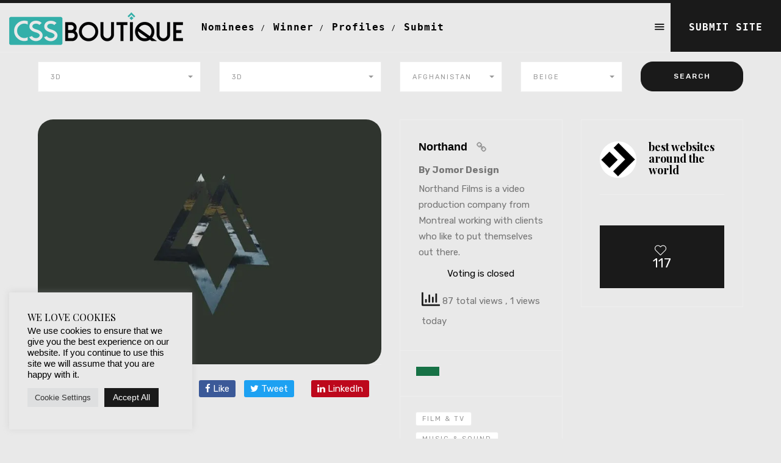

--- FILE ---
content_type: text/html; charset=UTF-8
request_url: https://www.bestwebsitesaroundtheworld.com/nominee/northand/
body_size: 29932
content:
<!DOCTYPE html>
<html lang="en-US" prefix="og: https://ogp.me/ns#" class="no-js">
<head>
<meta charset="UTF-8" />
<meta name="viewport" content="width=device-width, initial-scale=1, maximum-scale=1">
<link rel="profile" href="http://gmpg.org/xfn/11" />
<link rel="pingback" href="https://www.bestwebsitesaroundtheworld.com/xmlrpc.php" />
<link rel="icon" type="image/png" href="https://www.bestwebsitesaroundtheworld.com/wp-content/uploads/2024/01/header-icon.png" />
      		    <!-- PVC Template -->
    <script type="text/template" id="pvc-stats-view-template">
    <i class="pvc-stats-icon large" aria-hidden="true"><svg aria-hidden="true" focusable="false" data-prefix="far" data-icon="chart-bar" role="img" xmlns="http://www.w3.org/2000/svg" viewBox="0 0 512 512" class="svg-inline--fa fa-chart-bar fa-w-16 fa-2x"><path fill="currentColor" d="M396.8 352h22.4c6.4 0 12.8-6.4 12.8-12.8V108.8c0-6.4-6.4-12.8-12.8-12.8h-22.4c-6.4 0-12.8 6.4-12.8 12.8v230.4c0 6.4 6.4 12.8 12.8 12.8zm-192 0h22.4c6.4 0 12.8-6.4 12.8-12.8V140.8c0-6.4-6.4-12.8-12.8-12.8h-22.4c-6.4 0-12.8 6.4-12.8 12.8v198.4c0 6.4 6.4 12.8 12.8 12.8zm96 0h22.4c6.4 0 12.8-6.4 12.8-12.8V204.8c0-6.4-6.4-12.8-12.8-12.8h-22.4c-6.4 0-12.8 6.4-12.8 12.8v134.4c0 6.4 6.4 12.8 12.8 12.8zM496 400H48V80c0-8.84-7.16-16-16-16H16C7.16 64 0 71.16 0 80v336c0 17.67 14.33 32 32 32h464c8.84 0 16-7.16 16-16v-16c0-8.84-7.16-16-16-16zm-387.2-48h22.4c6.4 0 12.8-6.4 12.8-12.8v-70.4c0-6.4-6.4-12.8-12.8-12.8h-22.4c-6.4 0-12.8 6.4-12.8 12.8v70.4c0 6.4 6.4 12.8 12.8 12.8z" class=""></path></svg></i>
	 <%= total_view %> total views	<% if ( today_view > 0 ) { %>
		<span class="views_today">,  <%= today_view %> views today</span>
	<% } %>
	</span>
	</script>
		    
<!-- Search Engine Optimization by Rank Math - https://rankmath.com/ -->
<title>Northand | BEST WEBSITES AROUND THE WORLD - CSS BOUTIQUE</title>
<meta name="description" content="By Jomor Design"/>
<meta name="robots" content="follow, index, max-snippet:-1, max-video-preview:-1, max-image-preview:large"/>
<link rel="canonical" href="https://www.bestwebsitesaroundtheworld.com/nominee/northand/" />
<meta property="og:locale" content="en_US" />
<meta property="og:type" content="article" />
<meta property="og:title" content="Northand | BEST WEBSITES AROUND THE WORLD - CSS BOUTIQUE" />
<meta property="og:description" content="By Jomor Design" />
<meta property="og:url" content="https://www.bestwebsitesaroundtheworld.com/nominee/northand/" />
<meta property="og:site_name" content="CSS BOUTIQUE - BEST WEBSITES AROUND THE WORLD" />
<meta property="article:publisher" content="https://www.facebook.com/cssboutique" />
<meta property="article:author" content="#" />
<meta property="og:updated_time" content="2019-11-26T10:45:25+01:00" />
<meta property="og:image" content="https://www.bestwebsitesaroundtheworld.com/wp-content/uploads/2019/11/Northand.jpg" />
<meta property="og:image:secure_url" content="https://www.bestwebsitesaroundtheworld.com/wp-content/uploads/2019/11/Northand.jpg" />
<meta property="og:image:width" content="700" />
<meta property="og:image:height" content="500" />
<meta property="og:image:alt" content="Northand" />
<meta property="og:image:type" content="image/jpeg" />
<meta name="twitter:card" content="summary_large_image" />
<meta name="twitter:title" content="Northand | BEST WEBSITES AROUND THE WORLD - CSS BOUTIQUE" />
<meta name="twitter:description" content="By Jomor Design" />
<meta name="twitter:image" content="https://www.bestwebsitesaroundtheworld.com/wp-content/uploads/2019/11/Northand.jpg" />
<!-- /Rank Math WordPress SEO plugin -->

<link rel='dns-prefetch' href='//fonts.googleapis.com' />
<link rel="alternate" type="application/rss+xml" title="BEST WEBSITES AROUND THE WORLD - CSS BOUTIQUE &raquo; Feed" href="https://www.bestwebsitesaroundtheworld.com/feed/" />
<link rel="alternate" type="application/rss+xml" title="BEST WEBSITES AROUND THE WORLD - CSS BOUTIQUE &raquo; Comments Feed" href="https://www.bestwebsitesaroundtheworld.com/comments/feed/" />
<link rel="alternate" title="oEmbed (JSON)" type="application/json+oembed" href="https://www.bestwebsitesaroundtheworld.com/wp-json/oembed/1.0/embed?url=https%3A%2F%2Fwww.bestwebsitesaroundtheworld.com%2Fnominee%2Fnorthand%2F" />
<link rel="alternate" title="oEmbed (XML)" type="text/xml+oembed" href="https://www.bestwebsitesaroundtheworld.com/wp-json/oembed/1.0/embed?url=https%3A%2F%2Fwww.bestwebsitesaroundtheworld.com%2Fnominee%2Fnorthand%2F&#038;format=xml" />
<style id='wp-img-auto-sizes-contain-inline-css' type='text/css'>
img:is([sizes=auto i],[sizes^="auto," i]){contain-intrinsic-size:3000px 1500px}
/*# sourceURL=wp-img-auto-sizes-contain-inline-css */
</style>
<style id='wp-emoji-styles-inline-css' type='text/css'>

	img.wp-smiley, img.emoji {
		display: inline !important;
		border: none !important;
		box-shadow: none !important;
		height: 1em !important;
		width: 1em !important;
		margin: 0 0.07em !important;
		vertical-align: -0.1em !important;
		background: none !important;
		padding: 0 !important;
	}
/*# sourceURL=wp-emoji-styles-inline-css */
</style>
<style id='wp-block-library-inline-css' type='text/css'>
:root{--wp-block-synced-color:#7a00df;--wp-block-synced-color--rgb:122,0,223;--wp-bound-block-color:var(--wp-block-synced-color);--wp-editor-canvas-background:#ddd;--wp-admin-theme-color:#007cba;--wp-admin-theme-color--rgb:0,124,186;--wp-admin-theme-color-darker-10:#006ba1;--wp-admin-theme-color-darker-10--rgb:0,107,160.5;--wp-admin-theme-color-darker-20:#005a87;--wp-admin-theme-color-darker-20--rgb:0,90,135;--wp-admin-border-width-focus:2px}@media (min-resolution:192dpi){:root{--wp-admin-border-width-focus:1.5px}}.wp-element-button{cursor:pointer}:root .has-very-light-gray-background-color{background-color:#eee}:root .has-very-dark-gray-background-color{background-color:#313131}:root .has-very-light-gray-color{color:#eee}:root .has-very-dark-gray-color{color:#313131}:root .has-vivid-green-cyan-to-vivid-cyan-blue-gradient-background{background:linear-gradient(135deg,#00d084,#0693e3)}:root .has-purple-crush-gradient-background{background:linear-gradient(135deg,#34e2e4,#4721fb 50%,#ab1dfe)}:root .has-hazy-dawn-gradient-background{background:linear-gradient(135deg,#faaca8,#dad0ec)}:root .has-subdued-olive-gradient-background{background:linear-gradient(135deg,#fafae1,#67a671)}:root .has-atomic-cream-gradient-background{background:linear-gradient(135deg,#fdd79a,#004a59)}:root .has-nightshade-gradient-background{background:linear-gradient(135deg,#330968,#31cdcf)}:root .has-midnight-gradient-background{background:linear-gradient(135deg,#020381,#2874fc)}:root{--wp--preset--font-size--normal:16px;--wp--preset--font-size--huge:42px}.has-regular-font-size{font-size:1em}.has-larger-font-size{font-size:2.625em}.has-normal-font-size{font-size:var(--wp--preset--font-size--normal)}.has-huge-font-size{font-size:var(--wp--preset--font-size--huge)}.has-text-align-center{text-align:center}.has-text-align-left{text-align:left}.has-text-align-right{text-align:right}.has-fit-text{white-space:nowrap!important}#end-resizable-editor-section{display:none}.aligncenter{clear:both}.items-justified-left{justify-content:flex-start}.items-justified-center{justify-content:center}.items-justified-right{justify-content:flex-end}.items-justified-space-between{justify-content:space-between}.screen-reader-text{border:0;clip-path:inset(50%);height:1px;margin:-1px;overflow:hidden;padding:0;position:absolute;width:1px;word-wrap:normal!important}.screen-reader-text:focus{background-color:#ddd;clip-path:none;color:#444;display:block;font-size:1em;height:auto;left:5px;line-height:normal;padding:15px 23px 14px;text-decoration:none;top:5px;width:auto;z-index:100000}html :where(.has-border-color){border-style:solid}html :where([style*=border-top-color]){border-top-style:solid}html :where([style*=border-right-color]){border-right-style:solid}html :where([style*=border-bottom-color]){border-bottom-style:solid}html :where([style*=border-left-color]){border-left-style:solid}html :where([style*=border-width]){border-style:solid}html :where([style*=border-top-width]){border-top-style:solid}html :where([style*=border-right-width]){border-right-style:solid}html :where([style*=border-bottom-width]){border-bottom-style:solid}html :where([style*=border-left-width]){border-left-style:solid}html :where(img[class*=wp-image-]){height:auto;max-width:100%}:where(figure){margin:0 0 1em}html :where(.is-position-sticky){--wp-admin--admin-bar--position-offset:var(--wp-admin--admin-bar--height,0px)}@media screen and (max-width:600px){html :where(.is-position-sticky){--wp-admin--admin-bar--position-offset:0px}}

/*# sourceURL=wp-block-library-inline-css */
</style><style id='global-styles-inline-css' type='text/css'>
:root{--wp--preset--aspect-ratio--square: 1;--wp--preset--aspect-ratio--4-3: 4/3;--wp--preset--aspect-ratio--3-4: 3/4;--wp--preset--aspect-ratio--3-2: 3/2;--wp--preset--aspect-ratio--2-3: 2/3;--wp--preset--aspect-ratio--16-9: 16/9;--wp--preset--aspect-ratio--9-16: 9/16;--wp--preset--color--black: #000000;--wp--preset--color--cyan-bluish-gray: #abb8c3;--wp--preset--color--white: #ffffff;--wp--preset--color--pale-pink: #f78da7;--wp--preset--color--vivid-red: #cf2e2e;--wp--preset--color--luminous-vivid-orange: #ff6900;--wp--preset--color--luminous-vivid-amber: #fcb900;--wp--preset--color--light-green-cyan: #7bdcb5;--wp--preset--color--vivid-green-cyan: #00d084;--wp--preset--color--pale-cyan-blue: #8ed1fc;--wp--preset--color--vivid-cyan-blue: #0693e3;--wp--preset--color--vivid-purple: #9b51e0;--wp--preset--gradient--vivid-cyan-blue-to-vivid-purple: linear-gradient(135deg,rgb(6,147,227) 0%,rgb(155,81,224) 100%);--wp--preset--gradient--light-green-cyan-to-vivid-green-cyan: linear-gradient(135deg,rgb(122,220,180) 0%,rgb(0,208,130) 100%);--wp--preset--gradient--luminous-vivid-amber-to-luminous-vivid-orange: linear-gradient(135deg,rgb(252,185,0) 0%,rgb(255,105,0) 100%);--wp--preset--gradient--luminous-vivid-orange-to-vivid-red: linear-gradient(135deg,rgb(255,105,0) 0%,rgb(207,46,46) 100%);--wp--preset--gradient--very-light-gray-to-cyan-bluish-gray: linear-gradient(135deg,rgb(238,238,238) 0%,rgb(169,184,195) 100%);--wp--preset--gradient--cool-to-warm-spectrum: linear-gradient(135deg,rgb(74,234,220) 0%,rgb(151,120,209) 20%,rgb(207,42,186) 40%,rgb(238,44,130) 60%,rgb(251,105,98) 80%,rgb(254,248,76) 100%);--wp--preset--gradient--blush-light-purple: linear-gradient(135deg,rgb(255,206,236) 0%,rgb(152,150,240) 100%);--wp--preset--gradient--blush-bordeaux: linear-gradient(135deg,rgb(254,205,165) 0%,rgb(254,45,45) 50%,rgb(107,0,62) 100%);--wp--preset--gradient--luminous-dusk: linear-gradient(135deg,rgb(255,203,112) 0%,rgb(199,81,192) 50%,rgb(65,88,208) 100%);--wp--preset--gradient--pale-ocean: linear-gradient(135deg,rgb(255,245,203) 0%,rgb(182,227,212) 50%,rgb(51,167,181) 100%);--wp--preset--gradient--electric-grass: linear-gradient(135deg,rgb(202,248,128) 0%,rgb(113,206,126) 100%);--wp--preset--gradient--midnight: linear-gradient(135deg,rgb(2,3,129) 0%,rgb(40,116,252) 100%);--wp--preset--font-size--small: 13px;--wp--preset--font-size--medium: 20px;--wp--preset--font-size--large: 36px;--wp--preset--font-size--x-large: 42px;--wp--preset--spacing--20: 0.44rem;--wp--preset--spacing--30: 0.67rem;--wp--preset--spacing--40: 1rem;--wp--preset--spacing--50: 1.5rem;--wp--preset--spacing--60: 2.25rem;--wp--preset--spacing--70: 3.38rem;--wp--preset--spacing--80: 5.06rem;--wp--preset--shadow--natural: 6px 6px 9px rgba(0, 0, 0, 0.2);--wp--preset--shadow--deep: 12px 12px 50px rgba(0, 0, 0, 0.4);--wp--preset--shadow--sharp: 6px 6px 0px rgba(0, 0, 0, 0.2);--wp--preset--shadow--outlined: 6px 6px 0px -3px rgb(255, 255, 255), 6px 6px rgb(0, 0, 0);--wp--preset--shadow--crisp: 6px 6px 0px rgb(0, 0, 0);}:where(.is-layout-flex){gap: 0.5em;}:where(.is-layout-grid){gap: 0.5em;}body .is-layout-flex{display: flex;}.is-layout-flex{flex-wrap: wrap;align-items: center;}.is-layout-flex > :is(*, div){margin: 0;}body .is-layout-grid{display: grid;}.is-layout-grid > :is(*, div){margin: 0;}:where(.wp-block-columns.is-layout-flex){gap: 2em;}:where(.wp-block-columns.is-layout-grid){gap: 2em;}:where(.wp-block-post-template.is-layout-flex){gap: 1.25em;}:where(.wp-block-post-template.is-layout-grid){gap: 1.25em;}.has-black-color{color: var(--wp--preset--color--black) !important;}.has-cyan-bluish-gray-color{color: var(--wp--preset--color--cyan-bluish-gray) !important;}.has-white-color{color: var(--wp--preset--color--white) !important;}.has-pale-pink-color{color: var(--wp--preset--color--pale-pink) !important;}.has-vivid-red-color{color: var(--wp--preset--color--vivid-red) !important;}.has-luminous-vivid-orange-color{color: var(--wp--preset--color--luminous-vivid-orange) !important;}.has-luminous-vivid-amber-color{color: var(--wp--preset--color--luminous-vivid-amber) !important;}.has-light-green-cyan-color{color: var(--wp--preset--color--light-green-cyan) !important;}.has-vivid-green-cyan-color{color: var(--wp--preset--color--vivid-green-cyan) !important;}.has-pale-cyan-blue-color{color: var(--wp--preset--color--pale-cyan-blue) !important;}.has-vivid-cyan-blue-color{color: var(--wp--preset--color--vivid-cyan-blue) !important;}.has-vivid-purple-color{color: var(--wp--preset--color--vivid-purple) !important;}.has-black-background-color{background-color: var(--wp--preset--color--black) !important;}.has-cyan-bluish-gray-background-color{background-color: var(--wp--preset--color--cyan-bluish-gray) !important;}.has-white-background-color{background-color: var(--wp--preset--color--white) !important;}.has-pale-pink-background-color{background-color: var(--wp--preset--color--pale-pink) !important;}.has-vivid-red-background-color{background-color: var(--wp--preset--color--vivid-red) !important;}.has-luminous-vivid-orange-background-color{background-color: var(--wp--preset--color--luminous-vivid-orange) !important;}.has-luminous-vivid-amber-background-color{background-color: var(--wp--preset--color--luminous-vivid-amber) !important;}.has-light-green-cyan-background-color{background-color: var(--wp--preset--color--light-green-cyan) !important;}.has-vivid-green-cyan-background-color{background-color: var(--wp--preset--color--vivid-green-cyan) !important;}.has-pale-cyan-blue-background-color{background-color: var(--wp--preset--color--pale-cyan-blue) !important;}.has-vivid-cyan-blue-background-color{background-color: var(--wp--preset--color--vivid-cyan-blue) !important;}.has-vivid-purple-background-color{background-color: var(--wp--preset--color--vivid-purple) !important;}.has-black-border-color{border-color: var(--wp--preset--color--black) !important;}.has-cyan-bluish-gray-border-color{border-color: var(--wp--preset--color--cyan-bluish-gray) !important;}.has-white-border-color{border-color: var(--wp--preset--color--white) !important;}.has-pale-pink-border-color{border-color: var(--wp--preset--color--pale-pink) !important;}.has-vivid-red-border-color{border-color: var(--wp--preset--color--vivid-red) !important;}.has-luminous-vivid-orange-border-color{border-color: var(--wp--preset--color--luminous-vivid-orange) !important;}.has-luminous-vivid-amber-border-color{border-color: var(--wp--preset--color--luminous-vivid-amber) !important;}.has-light-green-cyan-border-color{border-color: var(--wp--preset--color--light-green-cyan) !important;}.has-vivid-green-cyan-border-color{border-color: var(--wp--preset--color--vivid-green-cyan) !important;}.has-pale-cyan-blue-border-color{border-color: var(--wp--preset--color--pale-cyan-blue) !important;}.has-vivid-cyan-blue-border-color{border-color: var(--wp--preset--color--vivid-cyan-blue) !important;}.has-vivid-purple-border-color{border-color: var(--wp--preset--color--vivid-purple) !important;}.has-vivid-cyan-blue-to-vivid-purple-gradient-background{background: var(--wp--preset--gradient--vivid-cyan-blue-to-vivid-purple) !important;}.has-light-green-cyan-to-vivid-green-cyan-gradient-background{background: var(--wp--preset--gradient--light-green-cyan-to-vivid-green-cyan) !important;}.has-luminous-vivid-amber-to-luminous-vivid-orange-gradient-background{background: var(--wp--preset--gradient--luminous-vivid-amber-to-luminous-vivid-orange) !important;}.has-luminous-vivid-orange-to-vivid-red-gradient-background{background: var(--wp--preset--gradient--luminous-vivid-orange-to-vivid-red) !important;}.has-very-light-gray-to-cyan-bluish-gray-gradient-background{background: var(--wp--preset--gradient--very-light-gray-to-cyan-bluish-gray) !important;}.has-cool-to-warm-spectrum-gradient-background{background: var(--wp--preset--gradient--cool-to-warm-spectrum) !important;}.has-blush-light-purple-gradient-background{background: var(--wp--preset--gradient--blush-light-purple) !important;}.has-blush-bordeaux-gradient-background{background: var(--wp--preset--gradient--blush-bordeaux) !important;}.has-luminous-dusk-gradient-background{background: var(--wp--preset--gradient--luminous-dusk) !important;}.has-pale-ocean-gradient-background{background: var(--wp--preset--gradient--pale-ocean) !important;}.has-electric-grass-gradient-background{background: var(--wp--preset--gradient--electric-grass) !important;}.has-midnight-gradient-background{background: var(--wp--preset--gradient--midnight) !important;}.has-small-font-size{font-size: var(--wp--preset--font-size--small) !important;}.has-medium-font-size{font-size: var(--wp--preset--font-size--medium) !important;}.has-large-font-size{font-size: var(--wp--preset--font-size--large) !important;}.has-x-large-font-size{font-size: var(--wp--preset--font-size--x-large) !important;}
/*# sourceURL=global-styles-inline-css */
</style>

<style id='classic-theme-styles-inline-css' type='text/css'>
/*! This file is auto-generated */
.wp-block-button__link{color:#fff;background-color:#32373c;border-radius:9999px;box-shadow:none;text-decoration:none;padding:calc(.667em + 2px) calc(1.333em + 2px);font-size:1.125em}.wp-block-file__button{background:#32373c;color:#fff;text-decoration:none}
/*# sourceURL=/wp-includes/css/classic-themes.min.css */
</style>
<link rel='stylesheet' id='dashicons-css' href='https://www.bestwebsitesaroundtheworld.com/wp-includes/css/dashicons.min.css?ver=6.9' type='text/css' media='all' />
<link rel='stylesheet' id='admin-bar-css' href='https://www.bestwebsitesaroundtheworld.com/wp-includes/css/admin-bar.min.css?ver=6.9' type='text/css' media='all' />
<style id='admin-bar-inline-css' type='text/css'>

    /* Hide CanvasJS credits for P404 charts specifically */
    #p404RedirectChart .canvasjs-chart-credit {
        display: none !important;
    }
    
    #p404RedirectChart canvas {
        border-radius: 6px;
    }

    .p404-redirect-adminbar-weekly-title {
        font-weight: bold;
        font-size: 14px;
        color: #fff;
        margin-bottom: 6px;
    }

    #wpadminbar #wp-admin-bar-p404_free_top_button .ab-icon:before {
        content: "\f103";
        color: #dc3545;
        top: 3px;
    }
    
    #wp-admin-bar-p404_free_top_button .ab-item {
        min-width: 80px !important;
        padding: 0px !important;
    }
    
    /* Ensure proper positioning and z-index for P404 dropdown */
    .p404-redirect-adminbar-dropdown-wrap { 
        min-width: 0; 
        padding: 0;
        position: static !important;
    }
    
    #wpadminbar #wp-admin-bar-p404_free_top_button_dropdown {
        position: static !important;
    }
    
    #wpadminbar #wp-admin-bar-p404_free_top_button_dropdown .ab-item {
        padding: 0 !important;
        margin: 0 !important;
    }
    
    .p404-redirect-dropdown-container {
        min-width: 340px;
        padding: 18px 18px 12px 18px;
        background: #23282d !important;
        color: #fff;
        border-radius: 12px;
        box-shadow: 0 8px 32px rgba(0,0,0,0.25);
        margin-top: 10px;
        position: relative !important;
        z-index: 999999 !important;
        display: block !important;
        border: 1px solid #444;
    }
    
    /* Ensure P404 dropdown appears on hover */
    #wpadminbar #wp-admin-bar-p404_free_top_button .p404-redirect-dropdown-container { 
        display: none !important;
    }
    
    #wpadminbar #wp-admin-bar-p404_free_top_button:hover .p404-redirect-dropdown-container { 
        display: block !important;
    }
    
    #wpadminbar #wp-admin-bar-p404_free_top_button:hover #wp-admin-bar-p404_free_top_button_dropdown .p404-redirect-dropdown-container {
        display: block !important;
    }
    
    .p404-redirect-card {
        background: #2c3338;
        border-radius: 8px;
        padding: 18px 18px 12px 18px;
        box-shadow: 0 2px 8px rgba(0,0,0,0.07);
        display: flex;
        flex-direction: column;
        align-items: flex-start;
        border: 1px solid #444;
    }
    
    .p404-redirect-btn {
        display: inline-block;
        background: #dc3545;
        color: #fff !important;
        font-weight: bold;
        padding: 5px 22px;
        border-radius: 8px;
        text-decoration: none;
        font-size: 17px;
        transition: background 0.2s, box-shadow 0.2s;
        margin-top: 8px;
        box-shadow: 0 2px 8px rgba(220,53,69,0.15);
        text-align: center;
        line-height: 1.6;
    }
    
    .p404-redirect-btn:hover {
        background: #c82333;
        color: #fff !important;
        box-shadow: 0 4px 16px rgba(220,53,69,0.25);
    }
    
    /* Prevent conflicts with other admin bar dropdowns */
    #wpadminbar .ab-top-menu > li:hover > .ab-item,
    #wpadminbar .ab-top-menu > li.hover > .ab-item {
        z-index: auto;
    }
    
    #wpadminbar #wp-admin-bar-p404_free_top_button:hover > .ab-item {
        z-index: 999998 !important;
    }
    
/*# sourceURL=admin-bar-inline-css */
</style>
<link rel='stylesheet' id='cookie-law-info-css' href='https://www.bestwebsitesaroundtheworld.com/wp-content/plugins/cookie-law-info/legacy/public/css/cookie-law-info-public.css?ver=3.3.9.1' type='text/css' media='all' />
<link rel='stylesheet' id='cookie-law-info-gdpr-css' href='https://www.bestwebsitesaroundtheworld.com/wp-content/plugins/cookie-law-info/legacy/public/css/cookie-law-info-gdpr.css?ver=3.3.9.1' type='text/css' media='all' />
<link rel='stylesheet' id='wpa-css-css' href='https://www.bestwebsitesaroundtheworld.com/wp-content/plugins/honeypot/includes/css/wpa.css?ver=2.3.04' type='text/css' media='all' />
<link rel='stylesheet' id='a3-pvc-style-css' href='https://www.bestwebsitesaroundtheworld.com/wp-content/plugins/page-views-count/assets/css/style.min.css?ver=2.8.7' type='text/css' media='all' />
<link rel='stylesheet' id='profilegrid-user-profiles-groups-and-communities-css' href='https://www.bestwebsitesaroundtheworld.com/wp-content/plugins/profilegrid-user-profiles-groups-and-communities/public/css/profile-magic-public.css?ver=5.9.7.2' type='text/css' media='all' />
<link rel='stylesheet' id='pm-font-awesome-css' href='https://www.bestwebsitesaroundtheworld.com/wp-content/plugins/profilegrid-user-profiles-groups-and-communities/public/css/font-awesome.css?ver=5.9.7.2' type='text/css' media='all' />
<link rel='stylesheet' id='pg-password-checker-css' href='https://www.bestwebsitesaroundtheworld.com/wp-content/plugins/profilegrid-user-profiles-groups-and-communities/public/css/pg-password-checker.css?ver=5.9.7.2' type='text/css' media='all' />
<link rel='stylesheet' id='pg-profile-menu-css' href='https://www.bestwebsitesaroundtheworld.com/wp-content/plugins/profilegrid-user-profiles-groups-and-communities/public/css/pg-profile-menu.css?ver=5.9.7.2' type='text/css' media='all' />
<link rel='stylesheet' id='pg-responsive-css' href='https://www.bestwebsitesaroundtheworld.com/wp-content/plugins/profilegrid-user-profiles-groups-and-communities/public/css/pg-responsive-public.css?ver=5.9.7.2' type='text/css' media='all' />
<link rel='stylesheet' id='profile_2-css' href='https://www.bestwebsitesaroundtheworld.com/wp-content/plugins/profilegrid-user-profiles-groups-and-communities/public/partials/themes/profile_2/profile_2.css?ver=5.9.7.2' type='text/css' media='all' />
<link rel='stylesheet' id='wpsc-style-css' href='https://www.bestwebsitesaroundtheworld.com/wp-content/plugins/wordpress-simple-paypal-shopping-cart/assets/wpsc-front-end-styles.css?ver=5.2.5' type='text/css' media='all' />
<link rel='stylesheet' id='awards-fonts-css' href='//fonts.googleapis.com/css?family=Playfair+Display%3A+400%2C400i%2C700%2C900%7CRubik%3A+300%2C400%2C400i%2C500%2C700%2C900' type='text/css' media='all' />
<link rel='stylesheet' id='bootstrap-css' href='https://www.bestwebsitesaroundtheworld.com/wp-content/themes/css-boutique/css/bootstrap.css' type='text/css' media='all' />
<link rel='stylesheet' id='bootstrap-select-css' href='https://www.bestwebsitesaroundtheworld.com/wp-content/themes/css-boutique/css/bootstrap-select.css' type='text/css' media='all' />
<link rel='stylesheet' id='fontawesome-min-css' href='https://www.bestwebsitesaroundtheworld.com/wp-content/themes/css-boutique/css/font-awesome.min.css' type='text/css' media='all' />
<link rel='stylesheet' id='animate-css' href='https://www.bestwebsitesaroundtheworld.com/wp-content/themes/css-boutique/css/animate.css' type='text/css' media='all' />
<link rel='stylesheet' id='slimmenu-css' href='https://www.bestwebsitesaroundtheworld.com/wp-content/themes/css-boutique/css/slimmenu.css' type='text/css' media='all' />
<link rel='stylesheet' id='awards-styles-css' href='https://www.bestwebsitesaroundtheworld.com/wp-content/themes/css-boutique/css/style.css' type='text/css' media='all' />
<link rel='stylesheet' id='awards-style-css' href='https://www.bestwebsitesaroundtheworld.com/wp-content/themes/css-boutique/style.css?ver=6.9' type='text/css' media='all' />
<link rel='stylesheet' id='awards-colors-css' href='https://www.bestwebsitesaroundtheworld.com/wp-content/themes/css-boutique/css/colors.css' type='text/css' media='all' />
<link rel='stylesheet' id='awards-custom-styles-css' href='https://www.bestwebsitesaroundtheworld.com/wp-content/themes/css-boutique/css/custom.css' type='text/css' media='all' />
<link rel='stylesheet' id='awards-custom-style-css' href='https://www.bestwebsitesaroundtheworld.com/wp-content/themes/css-boutique/css/custom_style.css?ver=6.9' type='text/css' media='all' />
<style id='awards-custom-style-inline-css' type='text/css'>
.logged-in.admin-bar nav.sidenav {
  top: 32px;
  height: 400px;
}


    
    
    
}



.logged-in.admin-bar nav.sidenav {
  top: 32px;
  height: 450px;
}





.award-image img {
  width: 100%;
  border-radius: 25px;
}



.pmagic .pm-users-search-page .pm-user-name {
  text-align: center;
  padding: 5px;
  width: 10em;
}


.site-small-desc {
  padding: 30px;
  background-color: #E8E8E8;
}


.pmagic .pm-group-view .pm-user-name {
  font-size: 1.5em;
  height: 1.5em;
  width: 450px;
}


.site-progress {
  border-top: 1px solid #eee;
  border-bottom: 1px solid #eee;
  padding: 30px;
  display: block;
  overflow: hidden;
  position: relative;
  background-color: #e9e9e9;
}


.site-publisher h4 {
  padding: 0;
  margin: 5px 0;
  font-weight: 700;
  color:#000;



.site-small-desc h4, .site-publisher h4 {
  padding: 0;
  margin: 5px 0;
  font-weight: 700;
  color: #1a1a1a;
}



.menu-collapser {
  background: none;
    background-color: rgba(0, 0, 0, 0);
  height: 70px;
  line-height: 70px;
  padding: 10px 0;
  background-color: #def2f1;
}



.header {
  border-top-color: #1a1a1a;
  padding-top: 0px;
}


.login  {
		color: #ffffff;
		font-size: 8px;
	}




.marquee {
		max-width: 100vw; /* iOS braucht das */
		white-space: nowrap;
		overflow: hidden;
		color: #1a1a1a;
		/* hier evtl. noch font-size, color usw. */
	}

	.marquee span {
		display: inline-block;
		font-size:35px;
		font-weight: 100;
		text-transform: uppercase;
		padding-left: 105%; /* die zusätzlichen 5% erzeugen einen verzögerten Start und vermeiden so ein Ruckeln auf langsamen Seiten */
		animation: marquee 18s linear infinite;
	}

	/* Optional: mouseover (oder Tipp auf dem Touchscreen) pausiert die Laufschrift */
	.marquee span:hover {
		animation-play-state: paused 
	}

	/* Make it move */
	@keyframes marquee {
	    0%   {transform: translate3d(0,0,0);}
	    100% {transform: translate3d(-100%,0,0);}
	}



.header {
  border-top: 5px solid #111;
    border-top-width: 5px;
    border-top-color: rgb(17, 17, 17);
  border-bottom: none;
    border-bottom-width: medium;
  margin: auto;
}



.feedback {
  background-color : #303138;
  color: white;
  padding: 10px 30px;
  border-radius: 4px;
  border-color: #303138;
}

#mybutton2 {
  position: fixed;
  bottom: -4px;
  left: 140px;
}

#mybutton {
  position: fixed;
  bottom: -4px;
  left: 10px;
}

.submit-site-section .search-top .content
{
  margin-bottom: 30px;
  background-color: #E9E9E9;
}

.panel-grid.panel-has-style &gt; .panel-row-style, .panel-grid.panel-no-style
{
  display: flex;
  -ms-flex-wrap: wrap;
  flex-wrap: nowrap;
  -ms-justify-content: space-between;
  justify-content: space-between;
  padding: 0px;
}




.widget_newsletterwidget .tnp-widget .tnp-submit, .site-single-share .cat_list.site-cat a:hover, .pager li:hover &gt; a, .pager li:hover &gt; span, .like-button, .site-vote small, .single-site .site-tags .cat_list a:hover, .blog-tags .cat_list a:hover, .widget .cat_list a:hover, .pagination li:hover a, .pagination li:focus a, .pagination &gt; .active &gt; a, .pagination &gt; .active &gt; span, .pagination &gt; .active &gt; a:hover, .pagination &gt; .active &gt; span:hover, .pagination &gt; .active &gt; a:focus, .pagination &gt; .active &gt; span:focus, .search-top .btn-group.open .dropdown-toggle:focus, .search-top .btn-default:hover, .search-top .btn-group.open .dropdown-toggle:hover, .search-top .btn-default:focus, .bb, .social-links li, .btn-primary, .btn-primary:hover, .btn-primary:focus, .btn-offical:focus, .btn-offical:hover, .form-control:focus, .more-link, .pagination li.current a, .footer li:hover a
{
  border-color: #3aafa9;
  border-radius: 10px;
}

.site-vote small
{
  position: absolute;
  height: 48px;
  bottom: 0;
  line-height: 48px;
  width: 60px;
  text-align: center;
  right: -1px;
  top: -1px;
  font-weight: 500;
  font-size: 12px !important;
  border-radius: 10px;
}


.award-image img
{
  width: 100%;
  border-radius: 25px;
}

.magnifier .magni-desc h4 a, .magnifier .magni-desc h4, .magnifier .magni-desc p, .magnifier
{
  cursor: url(../images/cursor.png), auto;
  border-radius: 25px;
}



.site-small-desc
{
  padding: 30px;
  background-color: #E9E9E9;
}

.site-progress
{
  border-top: 1px solid #eee;
  border-bottom: 1px solid #eee;
  padding: 30px;
  display: block;
  overflow: hidden;
  position: relative;
  background-color: #E9E9E9;
}


.header
{
  border-top-color: #3aafa9;
  border-width: 3px;
}





#pg-1896-0 &gt; .panel-row-style
{
  background-color: #E9E9E9;
  padding: 90px 0px 90px 0px;
}


.copyrights .container
{
  padding: 45px 15px;
  border-top: 1px solid #eeeeee;
  background-color: #DEF2F1;
}

.row
{
  margin-right: -15px;
  margin-left: -15px;
  background-color: #E9E9E9;
}



.container
{
  background-color: #E9E9E9;
}



.col-lg-12
{
    width: 100%;
    background-color: #E9E9E9;
  }
}


.header
{
  border-top-color: #E9E9E9;
}

.single-site .site-single-share .cat_list li.google-plus a
{
  background-color: #E9E9E9;
  display: none;
}



.site-tags, .site-single-share, .single-site .site-colors
{
  padding: 20px 20px;
  border-top: 1px solid #eeeeee;
  background-color: #E9E9E9;
}

::-moz-selection { background: #111; color: #fff; }
	::selection { background: #111; color: #fff; }


pre
{
  border: 1px solid #000;
  font-size: 12px;
  line-height: 1.3125;
  margin: 0 0 1.75em;
  max-width: 100%;
  overflow: auto;
  overflow-wrap: break-word;
  padding: 1.75em;
  white-space: pre-wrap;
  background-color: #fff;
  color: #000;
}



code {
  background-color: #eee;
  border-radius: 3px;
  font-family: courier, monospace;
  padding: 0 3px;
}



.navbar-default .navbar-nav  li  a
{
  
  color: #000000;
  letter-spacing: 1px;
  display: inline-block;
  height: 80px;
  font-size: 16px;
  line-height: 80px;
  font-weight: 600;
  font-family: monospace;
  padding: 0 10px 0 15px;
  text-transform: capitalize;
  
}

.btn-primary, .btn-primary:focus, .btn-offical:focus, .btn-offical:hover, .form-control:focus, .more-link, .pagination li.current a, .footer li:hover a
{
  border-color: #f17954;
  border-radius: 20px;
}












.search-top
{
  padding: 15px;
  margin-bottom: 30px;
  display: block;
  position: relative;
  background-color: #E9E9E9;
}

.wspsc_add_cart_submit
{
  background: #E9E9E9;
  padding: 30px 50px;
  border: none;
  font-size: 25px;
  text-transform: uppercase;
  color: #fff;
  letter-spacing: 2px;
}





.payment-page
{
  background: #ffffff;
  padding: 60px;
  float: left;
  width: 100%;
  text-align: center;
}



.site-publisher
{
  padding: 30px;
  display: block;
  overflow: hidden;
  position: relative;
  background-color: #E9E9E9;
}


.slogan{
    
    text-align: center;
    
}


.section
{
  position: relative;
  display: block;
  padding: 90px 0;
  background-color: #E9E9E9;
}

.copyrights
{
  padding: 0;
  font-size: 15px;
  background-color: #E9E9E9;
}






 .header .navbar-collapse
{
    padding-right: 0;
    padding-left: 0;
    background-color: #ffffff;
  }
}


.section-ab-title
{
  padding: 0;
  background-color: #ffffff;
  display: inline-block;
}

::-webkit-scrollbar {
width: 1px;
opacity: 0.8;
}
::-webkit-scrollbar-track {
background-color: #445761;


}
::-webkit-scrollbar-thumb {
background-color: #445761;


}



/* Firefox */

/* The emerging W3C standard
   that is currently Firefox-only */
* {
  scrollbar-width: none;
  scrollbar-color: #445761 #445761;
}

/* Works on Chrome/Edge/Safari */
*::-webkit-scrollbar {
  scrollbar-width: none;
}
*::-webkit-scrollbar-track {
  background:#445761;
}
*::-webkit-scrollbar-thumb {
  background-color: #445761;
   }







/*# sourceURL=awards-custom-style-inline-css */
</style>
<link rel='stylesheet' id='awards-custom-banner-style-css' href='https://www.bestwebsitesaroundtheworld.com/wp-content/themes/css-boutique/css/custom_style_banner.css?ver=6.9' type='text/css' media='all' />
<style id='awards-custom-banner-style-inline-css' type='text/css'>
.container{ max-width: 1170px; }body{ background-color: #e9e9e9; }.container{ background-color: #e9e9e9; }.sidebar{ background-color: #e9e9e9; }body, body p{ color: #000000;  }body a, p a{ color: #000000;  }.navbar-nav > li > a{ color: #000000; font-family: verdana; font-size: 10px; font-style: normal; font-variant: normal; font-weight: 900; text-transform: lowercase;  }.awards-dd a,.awards-mm a{ color: #000000;  }h1{ color: #000000; font-family: arial;  }h2{ color: #000000; font-family: helvetica; font-weight: 300;  }h3{ color: #000000; font-family: arial; font-style: normal; font-variant: normal;  }h4{ color: #000000; font-family: arial;  }h5{ color: #000000;  }h6{ color: #000000;  }.main-sidebar .widget-title{ color: #000000;  }.main-sidebar p{ color: #000000;  }.main-sidebar a{ color: #000000;  }.footer-widget-wrap p, .copyrights p,.subfooter p{ color: #000000; font-size: 10px;  }.footer-widget-wrap a, .copyrights a,.subfooter a{ color: #000000; font-size: 8px;  }.agency-pagination a:hover,.agency-pagination span:hover,.agency-pagination span.current,.widget_newsletterwidget .tnp-widget .tnp-submit,.comment-reply-link,mark,.site-share li:hover,.progress-bar-custom,.corner-ribbon,.navbar-default .navbar-nav > li.submit:hover a,.navbar-default .navbar-nav > li.submit,.navbar-default .navbar-nav > li > a:before,.site-single-share .cat_list.site-cat a:hover,.pager li:hover > a,.pager li:hover > span,.like-button,.site-vote small,
.single-site .site-tags .cat_list a:hover,.blog-tags .cat_list a:hover,.widget .cat_list a:hover,.pagination li:hover a,.pagination li:focus a,.pagination > .active > a,
.pagination > .active > span,.pagination > .active > a:hover,.pagination > .active > span:hover,.pagination > .active > a:focus,.pagination > .active > span:focus,
.search-top .btn-group.open .dropdown-toggle:focus,.search-top .btn-default:hover,.search-top .btn-group.open .dropdown-toggle:hover,.search-top .btn-default:focus,
.bb,.social-links li,.btn-primary,.btn-primary:hover,.btn-primary:focus,.btn-offical:focus,.btn-offical:hover,.more-link,.pagination li.current a{ background-color: #1a1a1a; } a,.color,.rating a:hover i,.rating a:focus i,.rating a.active i,.rating a:active i,.rating a:visited i,.breadcrumb > li a,.bb:hover .callout .lead,
.bb:hover .callout h4,.bb:hover .callout h3,.slim-wrap ul.menu-items li a:hover{ color: #1a1a1a; } .widget_newsletterwidget .tnp-widget .tnp-submit,.site-single-share .cat_list.site-cat a:hover,.pager li:hover > a,.pager li:hover > span,.like-button,.site-vote small,.single-site .site-tags .cat_list a:hover,.blog-tags .cat_list a:hover,.widget .cat_list a:hover,.pagination li:hover a,.pagination li:focus a,
.pagination > .active > a,.pagination > .active > span,.pagination > .active > a:hover,.pagination > .active > span:hover,.pagination > .active > a:focus,.pagination > .active > span:focus,.search-top .btn-group.open .dropdown-toggle:focus,.search-top .btn-default:hover,.search-top .btn-group.open .dropdown-toggle:hover,.search-top .btn-default:focus,
.bb,.social-links li,.btn-primary,.btn-primary:hover,.btn-primary:focus,.btn-offical:focus,.btn-offical:hover,.form-control:focus,.more-link,.pagination li.current a,
.footer li:hover a{ border-color: #1a1a1a; } .header{ border-top-color: #1a1a1a; } 
/*# sourceURL=awards-custom-banner-style-inline-css */
</style>
<link rel='stylesheet' id='a3pvc-css' href='//www.bestwebsitesaroundtheworld.com/wp-content/uploads/sass/pvc.min.css?ver=1707931668' type='text/css' media='all' />
<script type="text/javascript" src="https://www.bestwebsitesaroundtheworld.com/wp-includes/js/jquery/jquery.min.js?ver=3.7.1" id="jquery-core-js"></script>
<script type="text/javascript" src="https://www.bestwebsitesaroundtheworld.com/wp-includes/js/jquery/jquery-migrate.min.js?ver=3.4.1" id="jquery-migrate-js"></script>
<script type="text/javascript" id="cookie-law-info-js-extra">
/* <![CDATA[ */
var Cli_Data = {"nn_cookie_ids":[],"cookielist":[],"non_necessary_cookies":[],"ccpaEnabled":"","ccpaRegionBased":"","ccpaBarEnabled":"1","strictlyEnabled":["necessary","obligatoire"],"ccpaType":"gdpr","js_blocking":"1","custom_integration":"","triggerDomRefresh":"","secure_cookies":""};
var cli_cookiebar_settings = {"animate_speed_hide":"500","animate_speed_show":"500","background":"#e9e9e9","border":"#b1a6a6c2","border_on":"","button_1_button_colour":"#ffffff","button_1_button_hover":"#cccccc","button_1_link_colour":"#fff","button_1_as_button":"1","button_1_new_win":"","button_2_button_colour":"#333","button_2_button_hover":"#292929","button_2_link_colour":"#444","button_2_as_button":"","button_2_hidebar":"","button_3_button_colour":"#dedfe0","button_3_button_hover":"#b2b2b3","button_3_link_colour":"#333333","button_3_as_button":"1","button_3_new_win":"","button_4_button_colour":"#dedfe0","button_4_button_hover":"#b2b2b3","button_4_link_colour":"#333333","button_4_as_button":"1","button_7_button_colour":"#1a1a1a","button_7_button_hover":"#151515","button_7_link_colour":"#fff","button_7_as_button":"1","button_7_new_win":"","font_family":"Helvetica, sans-serif","header_fix":"","notify_animate_hide":"1","notify_animate_show":"1","notify_div_id":"#cookie-law-info-bar","notify_position_horizontal":"right","notify_position_vertical":"bottom","scroll_close":"","scroll_close_reload":"","accept_close_reload":"","reject_close_reload":"","showagain_tab":"","showagain_background":"#fff","showagain_border":"#000","showagain_div_id":"#cookie-law-info-again","showagain_x_position":"100px","text":"#000000","show_once_yn":"","show_once":"10000","logging_on":"","as_popup":"","popup_overlay":"1","bar_heading_text":"WE LOVE COOKIES","cookie_bar_as":"widget","popup_showagain_position":"bottom-right","widget_position":"left"};
var log_object = {"ajax_url":"https://www.bestwebsitesaroundtheworld.com/wp-admin/admin-ajax.php"};
//# sourceURL=cookie-law-info-js-extra
/* ]]> */
</script>
<script type="text/javascript" src="https://www.bestwebsitesaroundtheworld.com/wp-content/plugins/cookie-law-info/legacy/public/js/cookie-law-info-public.js?ver=3.3.9.1" id="cookie-law-info-js"></script>
<script type="text/javascript" id="simple-likes-public-js-js-extra">
/* <![CDATA[ */
var simpleLikes = {"ajaxurl":"https://www.bestwebsitesaroundtheworld.com/wp-admin/admin-ajax.php","like":"Like","unlike":"Unlike"};
//# sourceURL=simple-likes-public-js-js-extra
/* ]]> */
</script>
<script type="text/javascript" src="https://www.bestwebsitesaroundtheworld.com/wp-content/themes/css-boutique/js/simple-likes-public.js?ver=0.5" id="simple-likes-public-js-js"></script>
<script type="text/javascript" src="https://www.bestwebsitesaroundtheworld.com/wp-includes/js/underscore.min.js?ver=1.13.7" id="underscore-js"></script>
<script type="text/javascript" src="https://www.bestwebsitesaroundtheworld.com/wp-includes/js/backbone.min.js?ver=1.6.0" id="backbone-js"></script>
<script type="text/javascript" id="a3-pvc-backbone-js-extra">
/* <![CDATA[ */
var pvc_vars = {"rest_api_url":"https://www.bestwebsitesaroundtheworld.com/wp-json/pvc/v1","ajax_url":"https://www.bestwebsitesaroundtheworld.com/wp-admin/admin-ajax.php","security":"384be4ab49","ajax_load_type":"rest_api"};
//# sourceURL=a3-pvc-backbone-js-extra
/* ]]> */
</script>
<script type="text/javascript" src="https://www.bestwebsitesaroundtheworld.com/wp-content/plugins/page-views-count/assets/js/pvc.backbone.min.js?ver=2.8.7" id="a3-pvc-backbone-js"></script>
<script type="text/javascript" src="https://www.bestwebsitesaroundtheworld.com/wp-content/plugins/profilegrid-user-profiles-groups-and-communities/public/js/pg-profile-menu.js?ver=5.9.7.2" id="pg-profile-menu.js-js"></script>
<script type="text/javascript" id="profilegrid-user-profiles-groups-and-communities-js-extra">
/* <![CDATA[ */
var pm_ajax_object = {"ajax_url":"https://www.bestwebsitesaroundtheworld.com/wp-admin/admin-ajax.php","plugin_emoji_url":"https://www.bestwebsitesaroundtheworld.com/wp-content/plugins/profilegrid-user-profiles-groups-and-communities/public/partials/images/img","nonce":"1cd370a5da"};
var pm_error_object = {"valid_email":"Please enter a valid e-mail address.","valid_number":"Please enter a valid number.","valid_date":"Please enter a valid date (dd-mm-yyyy format).","required_field":"This is a required field.","required_comman_field":"Please fill all the required fields.","file_type":"This file type is not allowed.","short_password":"Your password should be at least 7 characters long.","pass_not_match":"Password and confirm password do not match.","user_exist":"Sorry, username already exists.","email_exist":"Sorry, email already exists.","show_more":"More...","show_less":"Show less","user_not_exit":"Username does not exists.","password_change_successfully":"Password changed Successfully","allow_file_ext":"jpg|jpeg|png|gif|webp|avif","valid_phone_number":"Please enter a valid phone number.","valid_mobile_number":"Please enter a valid mobile number.","valid_facebook_url":"Please enter a valid Facebook url.","valid_twitter_url":"Please enter a X url.","valid_google_url":"Please enter a valid Google url.","valid_linked_in_url":"Please enter a Linked In url.","valid_youtube_url":"Please enter a valid Youtube url.","valid_mixcloud_url":"Please enter a valid Mixcloud url.","valid_soundcloud_url":"Please enter a valid SoundCloud url.","valid_instagram_url":"Please enter a valid Instagram url.","crop_alert_error":"Please select a crop region then press submit.","admin_note_error":"Unable to add an empty note. Please write something and try again.","empty_message_error":"Unable to send an empty message. Please type something.","invite_limit_error":"Only ten users can be invited at a time.","no_more_result":"No More Result Found","delete_friend_request":"This will delete friend request from selected user(s). Do you wish to continue?","remove_friend":"This will remove selected user(s) from your friends list. Do you wish to continue?","accept_friend_request_conf":"This will accept request from selected user(s). Do you wish to continue?","cancel_friend_request":"This will cancel request from selected user(s). Do you wish to continue?","next":"Next","back":"Back","submit":"Submit","empty_chat_message":"I am sorry, I can't send an empty message. Please write something and try sending it again.","login_url":"https://www.bestwebsitesaroundtheworld.com/login/?password=changed"};
var pm_fields_object = {"dateformat":"dd-mm-yy"};
//# sourceURL=profilegrid-user-profiles-groups-and-communities-js-extra
/* ]]> */
</script>
<script type="text/javascript" src="https://www.bestwebsitesaroundtheworld.com/wp-content/plugins/profilegrid-user-profiles-groups-and-communities/public/js/profile-magic-public.js?ver=5.9.7.2" id="profilegrid-user-profiles-groups-and-communities-js"></script>
<script type="text/javascript" src="https://www.bestwebsitesaroundtheworld.com/wp-content/plugins/profilegrid-user-profiles-groups-and-communities/public/js/modernizr-custom.min.js?ver=5.9.7.2" id="modernizr-custom.min.js-js"></script>
<script type="text/javascript" src="https://www.bestwebsitesaroundtheworld.com/wp-content/themes/css-boutique/js/custom_script.js?ver=1.0" id="awards-custom-script-js"></script>
<link rel="https://api.w.org/" href="https://www.bestwebsitesaroundtheworld.com/wp-json/" /><link rel="EditURI" type="application/rsd+xml" title="RSD" href="https://www.bestwebsitesaroundtheworld.com/xmlrpc.php?rsd" />
<link rel='shortlink' href='https://www.bestwebsitesaroundtheworld.com/?p=11837' />

<!-- WP Simple Shopping Cart plugin v5.2.5 - https://wordpress.org/plugins/wordpress-simple-paypal-shopping-cart/ -->
	<script type="text/javascript">
	function ReadForm (obj1, tst) {
	    // Read the user form
	    var i,j,pos;
	    val_total="";val_combo="";

	    for (i=0; i<obj1.length; i++)
	    {
	        // run entire form
	        obj = obj1.elements[i];           // a form element

	        if (obj.type == "select-one")
	        {   // just selects
	            if (obj.name == "quantity" ||
	                obj.name == "amount") continue;
		        pos = obj.selectedIndex;        // which option selected
		        
		        const selected_option = obj.options[pos];
		        
		        val = selected_option?.value;   // selected value
		        if (selected_option?.getAttribute("data-display-text")){
                    val = selected_option?.getAttribute("data-display-text");
                }
		        
		        val_combo = val_combo + " (" + val + ")";
	        }
	    }
		// Now summarize everything we have processed above
		val_total = obj1.product_tmp.value + val_combo;
		obj1.wspsc_product.value = val_total;
	}
	</script>
    <style>.wp-block-gallery.is-cropped .blocks-gallery-item picture{height:100%;width:100%;}</style>		<style type="text/css" id="wp-custom-css">
			.pmagic .pm-login-box-bottom-container {
    border-width: 1px 0 0 0;
    padding: 20px;
    text-align: center;
    margin-top: 20px;
    background-color: #E9E9E9;
}

.pmagic .pm-login-box form#pm_login_form {
    margin-bottom: 0;
    background-color: #E9E9E9;
}



.pmagic .pm-login-box input[type=submit] {
    text-align: center;
    float: none;
    width: auto;
    margin: auto;
    font-size: 1em;
    padding: 10px 15px;
    cursor: pointer;
    transition: 0.2s;
    box-shadow: 0 0 1px 1px rgba(255,255,255,0.25);
    background-color: #E9E9E9;
}



.pmagic .pm-login-box input[type=password], .pmagic .pm-login-box input[type=text] {
    margin: 20px 5% 0 5%!important;
    width: 90%!important;
    max-width: 90%!important;
    padding: .5em!important;
    min-height: 3em;
    font-size: 1em;
    background-color: #E9E9E9;
}



.check-list {
  margin: 0;
  padding-left: 1.2rem;
}

.check-list li {
  position: relative;
  list-style-type: none;
  padding-left: 2.5rem;
  margin-bottom: 0.5rem;
}

.check-list li:before {
    content: '';
    display: block;
    position: absolute;
    left: 0;
    top: -2px;
    width: 5px;
    height: 11px;
    border-width: 0 2px 2px 0;
    border-style: solid;
    border-color: #1a1a1a;
    transform-origin: bottom left;
    transform: rotate(45deg);
}


/* Boilerplate stuff */
*,
*:before,
*:after {
  box-sizing: border-box;
}





div {
  margin: auto;
}




















.shopping_cart input[type="number"] {
  max-width: 5em !important;
  text-align: center;
  background-color: #e9e9e9;
}


.shopping_cart input {
  float: right;
  padding: 15px 20px;
  font-size: 15px;
}


.wspsc_add_cart_submit {
  background: #1a1a1a;
  padding: 30px 50px;
  border: none;
  font-size: 25px;
  text-transform: uppercase;
  color: #fff;
  letter-spacing: 2px;
}





.marquee {
		max-width: 100vw; /* iOS braucht das */
		white-space: nowrap;
		overflow: hidden;
		color: #1a1a1a;
		/* hier evtl. noch font-size, color usw. */
	}

	.marquee span {
		display: inline-block;
		font-size:30px;
		font-weight: 100;
		text-transform: uppercase;
		padding-left: 105%; /* die zusätzlichen 5% erzeugen einen verzögerten Start und vermeiden so ein Ruckeln auf langsamen Seiten */
		animation: marquee 25s linear infinite;
	}

	/* Optional: mouseover (oder Tipp auf dem Touchscreen) pausiert die Laufschrift */
	.marquee span:hover {
		animation-play-state: paused 
	}

	/* Make it move */
	@keyframes marquee {
	    0%   {transform: translate3d(0,0,0);}
	    100% {transform: translate3d(-100%,0,0);}
	}





.marqueeg {
		max-width: 100vw; /* iOS braucht das */
		white-space: nowrap;
		overflow: hidden;
		color: #1a1a1a;
		/* hier evtl. noch font-size, color usw. */
	}

	.marqueeg span {
		display: inline-block;
		font-size:30px;
		font-weight: 100;
		text-transform: uppercase;
		padding-left: 105%; /* die zusätzlichen 5% erzeugen einen verzögerten Start und vermeiden so ein Ruckeln auf langsamen Seiten */
		animation: marquee 38s linear infinite;
	}

	/* Optional: mouseover (oder Tipp auf dem Touchscreen) pausiert die Laufschrift */
	.marqueeg span:hover {
		animation-play-state: paused 
	}

	/* Make it move */
	@keyframes marqueeg {
	    0%   {transform: translate3d(0,0,0);}
	    100% {transform: translate3d(-100%,0,0);}
	}





.agency-pagination a:hover, .agency-pagination span:hover, .agency-pagination span.current, .widget_newsletterwidget .tnp-widget .tnp-submit, .comment-reply-link, mark, .site-share li:hover, .progress-bar-custom, .corner-ribbon, .navbar-default .navbar-nav > li.submit:hover a, .navbar-default .navbar-nav > li.submit, .navbar-default .navbar-nav > li > a::before, .site-single-share .cat_list.site-cat a:hover, .pager li:hover > a, .pager li:hover > span, .like-button, .site-vote small, .single-site .site-tags .cat_list a:hover, .blog-tags .cat_list a:hover, .widget .cat_list a:hover, .pagination li:hover a, .pagination li:focus a, .pagination > .active > a, .pagination > .active > span, .pagination > .active > a:hover, .pagination > .active > span:hover, .pagination > .active > a:focus, .pagination > .active > span:focus, .search-top .btn-group.open .dropdown-toggle:focus, .search-top .btn-default:hover, .search-top .btn-group.open .dropdown-toggle:hover, .search-top .btn-default:focus, .bb, .social-links li, .btn-primary, .btn-primary:hover, .btn-primary:focus, .btn-offical:focus, .btn-offical:hover, .more-link, .pagination li.current a {
  background-color: #1a1a1a;
	border-color: #1a1a1a;
	
}



.content {
  padding: 60px;
  background-color: #E9E9E9;
  
	
}



.shopping_cart {
  background: #E9E9E9;
  padding: 60px;
	
	
	
	
}


.wspsc_add_cart_submit {
  background: #3AAFA9;
  padding: 30px 50px;
  border: none;
  font-size: 25px;
  text-transform: uppercase;
  color: #fff;
  letter-spacing: 2px;
}

.payment-page {
  background: #E9E9E9;
  padding: 60px;
  float: left;
  width: 100%;
  text-align: center;
}


.header .navbar-collapse
{
  padding-right: 0;
  padding-left: 0;
  background-color: #E9E9E9;
	
}


.section {
  position: relative;
  display: block;
  padding: 0px 0;
  background-color: #E9E9E9;
}

.section-ab-title
{
  padding: 0;
  background-color: #E9E9E9;
  display: inline-block;
}

.section-ab-title h4
{
  padding: 10px 30px;
  line-height: 1;
  color: #000000;
  margin: 0;
}

 .panel-row-style
{
  background-color: #E9E9E9;
  padding: 90px 0px 90px 0px;
}

.section.lb
{
  background-color: #E9E9E9;
}

.section-title .small-title
{
  font-size: 55px;
  line-height: 55px;
  margin-bottom: 22px;
  color: #000000;
}

.section-title p, .text-widget p
{
  font-size: 25px;
  color: #000000;
  line-height: 30px;
  font-weight: 400;
}		</style>
		    
  <!-- Matomo -->
<script>
  var _paq = window._paq = window._paq || [];
  /* tracker methods like "setCustomDimension" should be called before "trackPageView" */
  _paq.push(['trackPageView']);
  _paq.push(['enableLinkTracking']);
  (function() {
    var u="//web-net.eu/Statistik/";
    _paq.push(['setTrackerUrl', u+'matomo.php']);
    _paq.push(['setSiteId', '3']);
    var d=document, g=d.createElement('script'), s=d.getElementsByTagName('script')[0];
    g.async=true; g.src=u+'matomo.js'; s.parentNode.insertBefore(g,s);
  })();
</script>
<!-- End Matomo Code -->


                
    
<link rel='stylesheet' id='animated-css' href='https://www.bestwebsitesaroundtheworld.com/wp-content/plugins/wpdevart-countdown-pro/includes/style/effects.css?ver=6.9' type='text/css' media='all' />
<link rel='stylesheet' id='countdown_css-css' href='https://www.bestwebsitesaroundtheworld.com/wp-content/plugins/wpdevart-countdown-pro/includes/style/style.css?ver=6.9' type='text/css' media='all' />
<link rel='stylesheet' id='thickbox-css' href='https://www.bestwebsitesaroundtheworld.com/wp-includes/js/thickbox/thickbox.css?ver=6.9' type='text/css' media='all' />
<link rel='stylesheet' id='cookie-law-info-table-css' href='https://www.bestwebsitesaroundtheworld.com/wp-content/plugins/cookie-law-info/legacy/public/css/cookie-law-info-table.css?ver=3.3.9.1' type='text/css' media='all' />
<link rel='stylesheet' id='ts-other-shortcodes-css' href='https://www.bestwebsitesaroundtheworld.com/wp-content/plugins/themestall-addons/assets/css/other-shortcodes.css?ver=1.0' type='text/css' media='all' />
<meta name="generator" content="WP Rocket 3.18.3" data-wpr-features="wpr_preload_links" /></head>

<body class="wp-singular nominee-template-default single single-nominee postid-11837 wp-theme-css-boutique layout-rs theme-cssboutique">
        <!-- LOADER -->
            <div data-rocket-location-hash="61a7972dfa92836716a79fd07880f3dc" id="preloader">
                        <picture><source srcset="https://www.bestwebsitesaroundtheworld.com/wp-content/uploads/2017/08/Element-1.png.webp"  type="image/webp"><img class="preloader" src="https://www.bestwebsitesaroundtheworld.com/wp-content/uploads/2017/08/Element-1.png" alt="preloader image" data-eio="p"></picture>
        </div><!-- end loader -->
        <!-- END LOADER -->
    
    <!-- ******************************************
    START SITE HERE
    ********************************************** -->
	<div data-rocket-location-hash="d1cbad6e522075960fde56c8528c3e41" id="wrapper">
    	            	<nav class="sidenav">
			<ul id="awardsSideMenu" class="list-unstyled main-menu"><li class="text-right"><a href="#" id="nav-close"><i class="flaticon-error"></i></a></li><li id="menu-item-5100" class="menu-item menu-item-type-post_type menu-item-object-page menu-item-5100"><a href="https://www.bestwebsitesaroundtheworld.com/about-us/">About Us</a></li>
<li id="menu-item-11968" class="menu-item menu-item-type-post_type menu-item-object-page menu-item-11968"><a href="https://www.bestwebsitesaroundtheworld.com/pricing-plans/">Pricing &#038; Plans</a></li>
<li id="menu-item-2923" class="menu-item menu-item-type-post_type menu-item-object-page menu-item-2923"><a href="https://www.bestwebsitesaroundtheworld.com/contact-css-boutique/">contact &#038; advertise</a></li>
<li id="menu-item-14996" class="menu-item menu-item-type-post_type menu-item-object-page menu-item-14996"><a href="https://www.bestwebsitesaroundtheworld.com/badges/">Grab your Ribbon</a></li>
<li id="menu-item-15424" class="account menu-item menu-item-type-custom menu-item-object-custom menu-item-has-children menu-item-15424"><a>?  <b>My Account</b></a>
<ul class="sub-menu">
	<li id="menu-item-15386" class="menu-item menu-item-type-post_type menu-item-object-page menu-item-15386"><a href="https://www.bestwebsitesaroundtheworld.com/registration/">Registration / login</a></li>
	<li id="menu-item-15387" class="menu-item menu-item-type-post_type menu-item-object-page menu-item-15387"><a href="https://www.bestwebsitesaroundtheworld.com/login/">Login/logout</a></li>
	<li id="menu-item-15406" class="menu-item menu-item-type-post_type menu-item-object-page menu-item-15406"><a href="https://www.bestwebsitesaroundtheworld.com/my-profile/">My Profile</a></li>
</ul>
</li>
<li id="menu-item-15536" class="menu-item menu-item-type-custom menu-item-object-custom menu-item-has-children menu-item-15536"><a href="#"><b>Submit</b></a>
<ul class="sub-menu">
	<li id="menu-item-15533" class="menu-item menu-item-type-post_type menu-item-object-page menu-item-15533"><a href="https://www.bestwebsitesaroundtheworld.com/submit-new-blog-post/">Blog Post</a></li>
	<li id="menu-item-15535" class="menu-item menu-item-type-post_type menu-item-object-page menu-item-15535"><a href="https://www.bestwebsitesaroundtheworld.com/submit/">Website</a></li>
	<li id="menu-item-15534" class="menu-item menu-item-type-post_type menu-item-object-page menu-item-15534"><a href="https://www.bestwebsitesaroundtheworld.com/submit-agency/">Agency</a></li>
</ul>
</li>
</ul> 
        </nav>
            	
    	<header data-rocket-location-hash="9743db0d800bfb6875b0e0fac69da23c" class="header">
            <nav class="navbar navbar-default">
                <div class="container-header">
                    <div class="navbar-header">
                                                <a class="visible-sec navbar-brand" href="https://www.bestwebsitesaroundtheworld.com/" title="BEST WEBSITES AROUND THE WORLD &#8211; CSS BOUTIQUE">
                                                        <picture><source srcset="https://www.bestwebsitesaroundtheworld.com/wp-content/uploads/2017/08/logo-2024.png.webp"  type="image/webp"><img src="https://www.bestwebsitesaroundtheworld.com/wp-content/uploads/2017/08/logo-2024.png" alt="BEST WEBSITES AROUND THE WORLD &#8211; CSS BOUTIQUE" data-eio="p"></picture>
                                                    </a>
                    </div>
                    <!-- end navbar header -->
                    <div class="hidden-sec slim-wrap" data-image="https://www.bestwebsitesaroundtheworld.com/wp-content/uploads/2017/08/logo-2024.png" data-homelink="https://www.bestwebsitesaroundtheworld.com/">
                        <ul id="menu-main-menu" class="menu-items"><li id="menu-item-5108" class="menu-item menu-item-type-post_type menu-item-object-page menu-item-5108"><a href="https://www.bestwebsitesaroundtheworld.com/nominees/">Nominees</a></li>
<li id="menu-item-5098" class="menu-item menu-item-type-post_type menu-item-object-page menu-item-5098"><a href="https://www.bestwebsitesaroundtheworld.com/css-awards/">Winner</a></li>
<li id="menu-item-15375" class="menu-item menu-item-type-post_type menu-item-object-page menu-item-15375"><a href="https://www.bestwebsitesaroundtheworld.com/agencies/">Profiles</a></li>
<li id="menu-item-15783" class="menu-item menu-item-type-post_type menu-item-object-page menu-item-15783"><a href="https://www.bestwebsitesaroundtheworld.com/pricing-plans/">Submit</a></li>
</ul>                    </div>
                    <div id="bs-example-navbar-collapse-1" class="collapse navbar-collapse visible-sec">
                        <ul id="awardsMainMenu" class="nav navbar-nav navbar-left"><li class="menu-item menu-item-type-post_type menu-item-object-page menu-item-5108"><a href="https://www.bestwebsitesaroundtheworld.com/nominees/">Nominees</a></li>
<li class="menu-item menu-item-type-post_type menu-item-object-page menu-item-5098"><a href="https://www.bestwebsitesaroundtheworld.com/css-awards/">Winner</a></li>
<li class="menu-item menu-item-type-post_type menu-item-object-page menu-item-15375"><a href="https://www.bestwebsitesaroundtheworld.com/agencies/">Profiles</a></li>
<li class="menu-item menu-item-type-post_type menu-item-object-page menu-item-15783"><a href="https://www.bestwebsitesaroundtheworld.com/pricing-plans/">Submit</a></li>
</ul>                            
                        
                        <ul class="nav navbar-nav navbar-right">
                                                                                    <li id="nav-expander" class="openmenu hidden-sm"><a href="#"><i class="flaticon-bars"></i></a></li>
                                                                                        <li class="submit"><a title="SUBMIT SITE" href="https://www.bestwebsitesaroundtheworld.com/registration/">SUBMIT SITE</a></li>
                                
                                                        
                        </ul>
                        
                    </div>
                </div>
            </nav>
        </header>
        
                
        <section data-rocket-location-hash="50e3aaa163a167fff04c870b5db9547c" class="section single-site">

<div data-rocket-location-hash="57f5f94b700c18128ff11e2d8b2bec34" class="container-fluid">

		    
    <div class="row-fluid">
    
    	<div class="col-md-12 col-lg-12 col-sm-12 col-xs-12">

	<div class="row nominee-search-form-content"><div class="search-top site-search clearfix">
		<div class="row">
			<form action="https://www.bestwebsitesaroundtheworld.com/"  method="get" role="search" >
			<div class="col-sm-3">
				<div class="form-group">
					<input type="hidden" name="post_type" value="nominee" />
					<input type="hidden" name="custom_search_nominee" value="nominee_search" />
					<select class="selectpicker form-control" data-size="8" name="nominee_tags"><option value="3d" data-tokens="responsive">3D</option><option value="adaptive" data-tokens="responsive">Adaptive</option><option value="agency" data-tokens="responsive">Agency</option><option value="animated" data-tokens="responsive">animated</option><option value="architecture" data-tokens="responsive">Architecture</option><option value="art" data-tokens="responsive">Art</option><option value="big-background-images" data-tokens="responsive">BIG BACKGROUND IMAGES</option><option value="bright" data-tokens="responsive">Bright</option><option value="business-corporate" data-tokens="responsive">BUSINESS &amp; CORPORATE</option><option value="clean" data-tokens="responsive">CLEAN</option><option value="colorful" data-tokens="responsive">colorful</option><option value="css3" data-tokens="responsive">CSS3</option><option value="custom" data-tokens="responsive">Custom</option><option value="design" data-tokens="responsive">Design</option><option value="ecommerce" data-tokens="responsive">eCommerce</option><option value="flat-design" data-tokens="responsive">flat design</option><option value="food-and-drinks" data-tokens="responsive">Food and Drinks</option><option value="framework" data-tokens="responsive">FRAMEWORK</option><option value="fullscreen" data-tokens="responsive">fullscreen</option><option value="gallery" data-tokens="responsive">Gallery</option><option value="games-entertainment" data-tokens="responsive">GAMES &amp; ENTERTAINMENT</option><option value="gestures-interaction" data-tokens="responsive">Gestures / Interaction</option><option value="grid" data-tokens="responsive">grid</option><option value="hotel-restaurant" data-tokens="responsive">HOTEL &amp; RESTAURANT</option><option value="html5" data-tokens="responsive">HTML5</option><option value="icons" data-tokens="responsive">ICONS</option><option value="illustrated" data-tokens="responsive">illustrated</option><option value="images" data-tokens="responsive">Images</option><option value="infinite-scroll" data-tokens="responsive">Infinite Scroll</option><option value="javascript" data-tokens="responsive">JavaScript</option><option value="jquery" data-tokens="responsive">jQuery</option><option value="liquid" data-tokens="responsive">liquid</option><option value="material-design" data-tokens="responsive">material design</option><option value="minimal" data-tokens="responsive">minimal</option><option value="minimalist" data-tokens="responsive">Minimalist</option><option value="mobile" data-tokens="responsive">MOBILE</option><option value="movie-cinema" data-tokens="responsive">Movie &amp; Cinema</option><option value="one-page-single-page" data-tokens="responsive">one page/ single page</option><option value="parallax" data-tokens="responsive">parallax</option><option value="photographic" data-tokens="responsive">photographic</option><option value="photography" data-tokens="responsive">photography</option><option value="php" data-tokens="responsive">PHP</option><option value="portfolio" data-tokens="responsive">portfolio</option><option value="real-estate" data-tokens="responsive">Real Estate</option><option value="responsive" data-tokens="responsive">responsive</option><option value="retro-vintage" data-tokens="responsive">Retro - Vintage</option><option value="scroll" data-tokens="responsive">scroll</option><option value="semantic-web" data-tokens="responsive">Semantic web</option><option value="shop" data-tokens="responsive">shop</option><option value="storytelling" data-tokens="responsive">Storytelling</option><option value="svg" data-tokens="responsive">SVG</option><option value="typographic" data-tokens="responsive">typographic</option><option value="unusual-navigation" data-tokens="responsive">Unusual Navigation</option><option value="video-sound" data-tokens="responsive">video/sound</option><option value="virtual-reality" data-tokens="responsive">Virtual Reality</option><option value="web-interactive" data-tokens="responsive">WEB &amp; INTERACTIVE</option><option value="webgl" data-tokens="responsive">WebGL</option><option value="wordpress" data-tokens="responsive">wordpress</option></select>
				</div>
			</div><div class="col-sm-3">
				<div class="form-group">
					<select class="selectpicker form-control" data-size="8" name="nominee_categories"><option value="3d" data-tokens="responsive">3D</option><option value="adaptive" data-tokens="responsive">Adaptive</option><option value="agency" data-tokens="responsive">Agency</option><option value="animated" data-tokens="responsive">Animated</option><option value="animation" data-tokens="responsive">Animation</option><option value="app" data-tokens="responsive">APP</option><option value="architecture" data-tokens="responsive">Architecture</option><option value="art" data-tokens="responsive">Art</option><option value="art-entertainment" data-tokens="responsive">Art &amp; Entertainment</option><option value="art-illustration" data-tokens="responsive">Art &amp; Illustration</option><option value="blog-magazine" data-tokens="responsive">Blog / Magazine</option><option value="bright" data-tokens="responsive">Bright</option><option value="business" data-tokens="responsive">Business</option><option value="business-corporate" data-tokens="responsive">Business &amp; Corporate</option><option value="clothing" data-tokens="responsive">Clothing</option><option value="community-nonprofit" data-tokens="responsive">Community / Nonprofit</option><option value="companies" data-tokens="responsive">Companies</option><option value="css3" data-tokens="responsive">CSS3</option><option value="culture-education" data-tokens="responsive">Culture &amp; Education</option><option value="custom" data-tokens="responsive">Custom</option><option value="design" data-tokens="responsive">Design</option><option value="design-development" data-tokens="responsive">Design &amp; Development</option><option value="design-agencies" data-tokens="responsive">Design Agencies</option><option value="developer" data-tokens="responsive">Developer</option><option value="directory-listings" data-tokens="responsive">Directory &amp; Listings</option><option value="ecommerce" data-tokens="responsive">eCommerce</option><option value="education" data-tokens="responsive">Education</option><option value="events" data-tokens="responsive">Events</option><option value="experimental" data-tokens="responsive">Experimental</option><option value="fashion" data-tokens="responsive">Fashion</option><option value="film-tv" data-tokens="responsive">Film &amp; TV</option><option value="food-drink" data-tokens="responsive">Food &amp; Drink</option><option value="games" data-tokens="responsive">Games</option><option value="games-entertainment" data-tokens="responsive">Games &amp; Entertainment</option><option value="glsl" data-tokens="responsive">GLSL</option><option value="graphic-design" data-tokens="responsive">Graphic Design</option><option value="gsap-animation" data-tokens="responsive">GSAP Animation</option><option value="health" data-tokens="responsive">Health</option><option value="hospitality" data-tokens="responsive">Hospitality</option><option value="hpotel-restaurant" data-tokens="responsive">HOTEL &amp; RESTAURANT</option><option value="illustration" data-tokens="responsive">Illustration</option><option value="infinite-scroll" data-tokens="responsive">Infinite Scroll</option><option value="institutions" data-tokens="responsive">Institutions</option><option value="interaction-design" data-tokens="responsive">Interaction Design</option><option value="interactive" data-tokens="responsive">Interactive</option><option value="javascript" data-tokens="responsive">JavaScript</option><option value="magazines" data-tokens="responsive">Magazines</option><option value="marketing" data-tokens="responsive">Marketing</option><option value="meal" data-tokens="responsive">Meal</option><option value="minimal" data-tokens="responsive">Minimal</option><option value="mobile-apps" data-tokens="responsive">Mobile &amp; Apps</option><option value="movie-cinema" data-tokens="responsive">Movie &amp; Cinema</option><option value="music" data-tokens="responsive">Music</option><option value="music-bands" data-tokens="responsive">MUSIC &amp; BANDS</option><option value="music-sound" data-tokens="responsive">Music &amp; Sound</option><option value="other" data-tokens="responsive">Other</option><option value="parallax" data-tokens="responsive">Parallax</option><option value="photography" data-tokens="responsive">Photography</option><option value="portfolio" data-tokens="responsive">Portfolio</option><option value="product" data-tokens="responsive">Product</option><option value="promotional" data-tokens="responsive">Promotional</option><option value="real-estate" data-tokens="responsive">Real Estate</option><option value="responsive" data-tokens="responsive">Responsive</option><option value="responsive-design" data-tokens="responsive">Responsive Design</option><option value="retro-vintage" data-tokens="responsive">Retro - Vintage</option><option value="scroll" data-tokens="responsive">Scroll</option><option value="scrolling" data-tokens="responsive">Scrolling</option><option value="semantic-web" data-tokens="responsive">Semantic web</option><option value="service" data-tokens="responsive">SErvice</option><option value="services" data-tokens="responsive">Services</option><option value="showcase" data-tokens="responsive">Showcase</option><option value="sports" data-tokens="responsive">Sports</option><option value="storytelling" data-tokens="responsive">Storytelling</option><option value="svg" data-tokens="responsive">SVG</option><option value="technology" data-tokens="responsive">Technology</option><option value="three-js" data-tokens="responsive">Three.js</option><option value="travel" data-tokens="responsive">Travel</option><option value="tv" data-tokens="responsive">TV</option><option value="ui-design" data-tokens="responsive">UI Design</option><option value="vehicles" data-tokens="responsive">Vehicles</option><option value="videosound" data-tokens="responsive">Video/Sound</option><option value="web-interactive" data-tokens="responsive">Web &amp; Interactive</option><option value="web-design-dev" data-tokens="responsive">web design/dev</option><option value="wellbeing" data-tokens="responsive">Wellbeing</option><option value="wordpress" data-tokens="responsive">WordPress</option></select>
				</div>
			</div><div class="col-sm-2">
				<div class="form-group">
					<select class="selectpicker form-control" data-size="8" name="nominee_softwares"><option value="afghanistan" data-tokens="wordpress">Afghanistan</option><option value="albania" data-tokens="wordpress">Albania</option><option value="algeria" data-tokens="wordpress">Algeria</option><option value="andorra" data-tokens="wordpress">Andorra</option><option value="angola" data-tokens="wordpress">Angola</option><option value="antigua" data-tokens="wordpress">Antigua</option><option value="argentina" data-tokens="wordpress">Argentina</option><option value="armenia" data-tokens="wordpress">Armenia</option><option value="aruba" data-tokens="wordpress">Aruba</option><option value="australia" data-tokens="wordpress">Australia</option><option value="austria" data-tokens="wordpress">Austria</option><option value="azerbaijan" data-tokens="wordpress">Azerbaijan</option><option value="bahamas" data-tokens="wordpress">Bahamas</option><option value="bahrain" data-tokens="wordpress">Bahrain</option><option value="bangladesh" data-tokens="wordpress">Bangladesh</option><option value="barbados" data-tokens="wordpress">Barbados</option><option value="belarus" data-tokens="wordpress">Belarus</option><option value="belgium" data-tokens="wordpress">Belgium</option><option value="belize" data-tokens="wordpress">Belize</option><option value="benin" data-tokens="wordpress">Benin</option><option value="bermuda" data-tokens="wordpress">Bermuda</option><option value="bolivia" data-tokens="wordpress">Bolivia</option><option value="bonaire" data-tokens="wordpress">Bonaire</option><option value="bosnia-and-herzegovina" data-tokens="wordpress">Bosnia and Herzegovina</option><option value="botswana" data-tokens="wordpress">Botswana</option><option value="brazil" data-tokens="wordpress">Brazil</option><option value="brunei" data-tokens="wordpress">Brunei</option><option value="bulgaria" data-tokens="wordpress">Bulgaria</option><option value="burkina-faso" data-tokens="wordpress">Burkina Faso</option><option value="cambodia" data-tokens="wordpress">Cambodia</option><option value="cameroon" data-tokens="wordpress">Cameroon</option><option value="canada" data-tokens="wordpress">Canada</option><option value="cape-verde" data-tokens="wordpress">Cape Verde</option><option value="cayman-islands" data-tokens="wordpress">Cayman Islands</option><option value="china" data-tokens="wordpress">China</option><option value="colombia" data-tokens="wordpress">Colombia</option><option value="costa-rica" data-tokens="wordpress">Costa Rica</option><option value="cote-divoire" data-tokens="wordpress">CÔte D&#039;ivoire</option><option value="croatia" data-tokens="wordpress">Croatia</option><option value="cuba" data-tokens="wordpress">Cuba</option><option value="curacao" data-tokens="wordpress">Curaçao</option><option value="cyprus" data-tokens="wordpress">Cyprus</option><option value="czech-republic" data-tokens="wordpress">Czech Republic</option><option value="denmark" data-tokens="wordpress">Denmark</option><option value="dominican-republic" data-tokens="wordpress">Dominican Republic</option><option value="ecuador" data-tokens="wordpress">Ecuador</option><option value="egypt" data-tokens="wordpress">Egypt</option><option value="el-salvador" data-tokens="wordpress">El Salvador</option><option value="estonia" data-tokens="wordpress">Estonia</option><option value="finland" data-tokens="wordpress">Finland</option><option value="france" data-tokens="wordpress">France</option><option value="french-polynesia" data-tokens="wordpress">French Polynesia</option><option value="gambia" data-tokens="wordpress">Gambia</option><option value="georgia" data-tokens="wordpress">Georgia</option><option value="germany" data-tokens="wordpress">Germany</option><option value="ghana" data-tokens="wordpress">Ghana</option><option value="gibraltar" data-tokens="wordpress">Gibraltar</option><option value="greece" data-tokens="wordpress">Greece</option><option value="grenada" data-tokens="wordpress">Grenada</option><option value="guam" data-tokens="wordpress">Guam</option><option value="guatemala" data-tokens="wordpress">Guatemala</option><option value="guernsey" data-tokens="wordpress">Guernsey</option><option value="guyana" data-tokens="wordpress">Guyana</option><option value="haiti" data-tokens="wordpress">Haiti</option><option value="honduras" data-tokens="wordpress">Honduras</option><option value="hong-kong" data-tokens="wordpress">Hong Kong</option><option value="hungary" data-tokens="wordpress">Hungary</option><option value="iceland" data-tokens="wordpress">Iceland</option><option value="india" data-tokens="wordpress">India</option><option value="indonesia" data-tokens="wordpress">Indonesia</option><option value="iran" data-tokens="wordpress">Iran</option><option value="iraq" data-tokens="wordpress">Iraq</option><option value="ireland" data-tokens="wordpress">Ireland</option><option value="isle-of-man" data-tokens="wordpress">Isle of Man</option><option value="israel" data-tokens="wordpress">Israel</option><option value="italy" data-tokens="wordpress">Italy</option><option value="jamaica" data-tokens="wordpress">Jamaica</option><option value="japan" data-tokens="wordpress">Japan</option><option value="jordan" data-tokens="wordpress">Jordan</option><option value="kazakhstan" data-tokens="wordpress">Kazakhstan</option><option value="kenya" data-tokens="wordpress">Kenya</option><option value="kosovo" data-tokens="wordpress">Kosovo</option><option value="kuwait" data-tokens="wordpress">Kuwait</option><option value="kyrgyzstan" data-tokens="wordpress">Kyrgyzstan</option><option value="lao" data-tokens="wordpress">Lao</option><option value="latvia" data-tokens="wordpress">Latvia</option><option value="lebanon" data-tokens="wordpress">Lebanon</option><option value="lesotho" data-tokens="wordpress">Lesotho</option><option value="libya" data-tokens="wordpress">Libya</option><option value="lithuania" data-tokens="wordpress">Lithuania</option><option value="luxembourg" data-tokens="wordpress">Luxembourg</option><option value="macedonia-f-y-r-o" data-tokens="wordpress">Macedonia F.Y.R.O</option><option value="malaysia" data-tokens="wordpress">Malaysia</option><option value="maldives" data-tokens="wordpress">Maldives</option><option value="mali" data-tokens="wordpress">Mali</option><option value="malta" data-tokens="wordpress">Malta</option><option value="martinique" data-tokens="wordpress">Martinique</option><option value="mauritius-island" data-tokens="wordpress">Mauritius Island</option><option value="mexico" data-tokens="wordpress">Mexico</option><option value="moldova" data-tokens="wordpress">Moldova</option><option value="monaco" data-tokens="wordpress">Monaco</option><option value="mongolia" data-tokens="wordpress">Mongolia</option><option value="montenegro" data-tokens="wordpress">Montenegro</option><option value="morocco" data-tokens="wordpress">Morocco</option><option value="mozambique" data-tokens="wordpress">Mozambique</option><option value="namibia" data-tokens="wordpress">Namibia</option><option value="nepal" data-tokens="wordpress">Nepal</option><option value="netherlands" data-tokens="wordpress">Netherlands</option><option value="new-zealand" data-tokens="wordpress">New Zealand</option><option value="nicaragua" data-tokens="wordpress">Nicaragua</option><option value="nigeria" data-tokens="wordpress">Nigeria</option><option value="norway" data-tokens="wordpress">Norway</option><option value="oman" data-tokens="wordpress">Oman</option><option value="pakistan" data-tokens="wordpress">Pakistan</option><option value="palestine" data-tokens="wordpress">Palestine</option><option value="panama" data-tokens="wordpress">Panama</option><option value="paraguay" data-tokens="wordpress">Paraguay</option><option value="peru" data-tokens="wordpress">Peru</option><option value="philippines" data-tokens="wordpress">Philippines</option><option value="poland" data-tokens="wordpress">Poland</option><option value="portugal" data-tokens="wordpress">Portugal</option><option value="puerto-rico" data-tokens="wordpress">Puerto Rico</option><option value="qatar" data-tokens="wordpress">Qatar</option><option value="reunion" data-tokens="wordpress">Réunion</option><option value="romania" data-tokens="wordpress">Romania</option><option value="russia" data-tokens="wordpress">Russia</option><option value="rwanda" data-tokens="wordpress">Rwanda</option><option value="saint-lucia" data-tokens="wordpress">Saint Lucia</option><option value="saint-martin" data-tokens="wordpress">Saint Martin</option><option value="san-marine" data-tokens="wordpress">San Marine</option><option value="saudi-arabia" data-tokens="wordpress">Saudi Arabia</option><option value="senegal" data-tokens="wordpress">Senegal</option><option value="serbia" data-tokens="wordpress">Serbia</option><option value="seychelles-islands" data-tokens="wordpress">Seychelles Islands</option><option value="singapore" data-tokens="wordpress">Singapore</option><option value="slovakia" data-tokens="wordpress">Slovakia</option><option value="slovenia" data-tokens="wordpress">Slovenia</option><option value="south-africa" data-tokens="wordpress">South Africa</option><option value="south-korea" data-tokens="wordpress">South Korea</option><option value="spain" data-tokens="wordpress">Spain</option><option value="sri-lanka" data-tokens="wordpress">Sri Lanka</option><option value="sudan" data-tokens="wordpress">Sudan</option><option value="sweden" data-tokens="wordpress">Sweden</option><option value="switzerland" data-tokens="wordpress">Switzerland</option><option value="syria" data-tokens="wordpress">Syria</option><option value="taiwan" data-tokens="wordpress">Taiwan</option><option value="tanzania" data-tokens="wordpress">Tanzania</option><option value="thailand" data-tokens="wordpress">Thailand</option><option value="togo" data-tokens="wordpress">Togo</option><option value="trinidad-and-tobago" data-tokens="wordpress">Trinidad and Tobago</option><option value="tunisia" data-tokens="wordpress">Tunisia</option><option value="turkey" data-tokens="wordpress">Turkey</option><option value="tuvalu" data-tokens="wordpress">Tuvalu</option><option value="uganda" data-tokens="wordpress">Uganda</option><option value="ukraine" data-tokens="wordpress">Ukraine</option><option value="united-arabian-emirates" data-tokens="wordpress">United Arabian Emirates</option><option value="united-kingdom" data-tokens="wordpress">United Kingdom</option><option value="united-states" data-tokens="wordpress">United States</option><option value="uruguay" data-tokens="wordpress">Uruguay</option><option value="uzbekistan" data-tokens="wordpress">Uzbekistan</option><option value="vanuatu" data-tokens="wordpress">Vanuatu</option><option value="venezuela" data-tokens="wordpress">Venezuela</option><option value="vietnam" data-tokens="wordpress">Vietnam</option><option value="western-sahara" data-tokens="wordpress">Western Sahara</option><option value="yemen" data-tokens="wordpress">Yemen</option><option value="zambia" data-tokens="wordpress">Zambia</option><option value="zimbabwe" data-tokens="wordpress">Zimbabwe</option></select>
				</div>
			</div><div class="col-sm-2">
				<div class="form-group">
					<select class="selectpicker form-control" data-size="8" name="nominee_colors"><option value="beige">Beige</option><option value="black">Black</option><option value="blue">Blue</option><option value="brown">Brown</option><option value="dark-blue">dark blue</option><option value="dark-brown">DARK BROWN</option><option value="dark-grey">Dark Grey</option><option value="gold">Gold</option><option value="green">Green</option><option value="grey">grey</option><option value="light-green">Light Green</option><option value="lightblue">Lightblue</option><option value="orange">Orange</option><option value="pink">Pink</option><option value="purple">Purple</option><option value="red">Red</option><option value="salmon">salmon</option><option value="turquoise">turquoise</option><option value="white">White</option><option value="yellow">yellow</option></select>
				</div>
			</div>
	
			<div class="col-sm-2">
				<input type="submit" class="btn btn-primary btn-block" value="Search">
			</div>
			</form>
		</div>
	</div></div>
		      
		
				 <div class="row single-top-content">
	<div class="col-md-6 col-sm-12">
        <div class="award-image entry">
        	            <a href="https://www.northand.ca/" target="_blank" rel="nofollow">
                <picture><source srcset="https://www.bestwebsitesaroundtheworld.com/wp-content/uploads/2019/11/Northand-700x500.jpg.webp"  type="image/webp"><img src="https://www.bestwebsitesaroundtheworld.com/wp-content/uploads/2019/11/Northand-700x500.jpg" alt="Northand" data-eio="p"></picture>                <div class="magnifier">
                    <div class="magni-desc">
                        <h4>Nominees</h4>
                        <p>26, November 2019</p>
                    </div>
                </div><!-- end magnifier -->
            </a>
        </div><!-- end image -->

        <div class="site-single-share clearfix">
            <div class="pull-left">
                 <ul class="list-inline software_version">
                    <li>Country <i class="fa fa-tags"></i></li>
                                                                    <li><a href="https://www.bestwebsitesaroundtheworld.com/nominee_software/canada/"> Canada</a></li>
                                            </ul>
            </div><!-- end left -->
            <div class="pull-right">    
    <ul class="list-inline cat_list">
        <li class="facebook"><a href="//www.facebook.com/share.php?u=https://www.bestwebsitesaroundtheworld.com/nominee/northand/"><i class="fa fa-facebook"></i> Like</a></li>
        <li class="twitter"><a href="http://twitter.com/home?status=Northand: https://www.bestwebsitesaroundtheworld.com/nominee/northand/"><i class="fa fa-twitter"></i> Tweet</a></li>
        <li class="google-plus"><a href="https://plus.google.com/share?url=https://www.bestwebsitesaroundtheworld.com/nominee/northand/"><i class="fa fa-google-plus"></i> Share</a></li>
        <li class="pinterest"><a href="https://www.linkedin.com/shareArticle?mini=true&url=https://www.bestwebsitesaroundtheworld.com/nominee/northand/&title=Northand&summary=&source="><i class="fa fa-linkedin"></i> LinkedIn</a></li>
    </ul>
    </div>
        </div><!-- end publisher -->
    </div>
    
    <div class="col-md-3 col-sm-6">
        <div class="award-details awards-wrapper">
            <div class="site-publisher clearfix">
                <h4 class="site-title">Northand &nbsp;&nbsp;<a href="https://www.northand.ca/" target="_blank" rel="nofollow"><i class="fa fa-link"></i></a></h4>
                <p><strong>By Jomor Design </strong></p>
<p>Northand Films is a video production company from Montreal working with clients who like to put themselves out there.</p>
<div class="content_countdown" id="main_countedown_1"><div class="countdown">
				<span class="element_conteiner"><span  class="days time_left">-2243</span><span class="time_description">Days</span></span>
				<span class="element_conteiner"><span  class="hourse time_left">-22</span><span class="time_description">Hours</span></span>
				<span class="element_conteiner"><span  class="minutes time_left">-17</span><span class="time_description">Minutes</span></span>
				<span class="element_conteiner"><span  class="secondes time_left">-4</span><span class="time_description">Seconds</span></span>
			</div></div><script>
        document.addEventListener('DOMContentLoaded', function(event) {			wpdevart_countdown_animated_element('','main_countedown_1'); jQuery(window).scroll(function(){wpdevart_countdown_animated_element('','main_countedown_1');});
			jQuery('#main_countedown_1 .countdown').html('Voting is closed')
		});
		</script><style>#main_countedown_1 .countdown{text-align:center;}#main_countedown_1 .countdown{margin-top:10px;margin-bottom:10px}#main_countedown_1 .time_left{
border-radius:0px;
background-color:#1a1a1a;
font-size:18px;
font-family:Helvetica Neue,Helvetica,Arial,sans-serif;
color:#ffffff;
}
#main_countedown_1 .time_description{
font-size:10px;
font-family:Helvetica Neue,Helvetica,Arial,sans-serif;
color:#ffffff;
}
#main_countedown_1 .element_conteiner{min-width:63px}</style>
<div class="pvc_clear"></div>
<p id="pvc_stats_11837" class="pvc_stats all  pvc_load_by_ajax_update" data-element-id="11837" style=""><i class="pvc-stats-icon large" aria-hidden="true"><svg aria-hidden="true" focusable="false" data-prefix="far" data-icon="chart-bar" role="img" xmlns="http://www.w3.org/2000/svg" viewBox="0 0 512 512" class="svg-inline--fa fa-chart-bar fa-w-16 fa-2x"><path fill="currentColor" d="M396.8 352h22.4c6.4 0 12.8-6.4 12.8-12.8V108.8c0-6.4-6.4-12.8-12.8-12.8h-22.4c-6.4 0-12.8 6.4-12.8 12.8v230.4c0 6.4 6.4 12.8 12.8 12.8zm-192 0h22.4c6.4 0 12.8-6.4 12.8-12.8V140.8c0-6.4-6.4-12.8-12.8-12.8h-22.4c-6.4 0-12.8 6.4-12.8 12.8v198.4c0 6.4 6.4 12.8 12.8 12.8zm96 0h22.4c6.4 0 12.8-6.4 12.8-12.8V204.8c0-6.4-6.4-12.8-12.8-12.8h-22.4c-6.4 0-12.8 6.4-12.8 12.8v134.4c0 6.4 6.4 12.8 12.8 12.8zM496 400H48V80c0-8.84-7.16-16-16-16H16C7.16 64 0 71.16 0 80v336c0 17.67 14.33 32 32 32h464c8.84 0 16-7.16 16-16v-16c0-8.84-7.16-16-16-16zm-387.2-48h22.4c6.4 0 12.8-6.4 12.8-12.8v-70.4c0-6.4-6.4-12.8-12.8-12.8h-22.4c-6.4 0-12.8 6.4-12.8 12.8v70.4c0 6.4 6.4 12.8 12.8 12.8z" class=""></path></svg></i> <img decoding="async" width="16" height="16" alt="Loading" src="https://www.bestwebsitesaroundtheworld.com/wp-content/plugins/page-views-count/ajax-loader-2x.gif" border=0 /></p>
<div class="pvc_clear"></div>
            </div><!-- end publisher -->

            <div class="site-colors clearfix">
                <ul class="list-inline cat_list">
                	                                                <li><a href="https://www.bestwebsitesaroundtheworld.com/nominee_color/green/" data-backgroundcolor="#177246"></a></li>
                                            </ul>
            </div><!-- end site-colors -->

            <div class="site-tags clearfix">
                <ul class="list-inline cat_list">
                	                                                <li class="active"><a href="https://www.bestwebsitesaroundtheworld.com/nominee_category/film-tv/">Film &amp; TV</a></li>
                                                        <li class="active"><a href="https://www.bestwebsitesaroundtheworld.com/nominee_category/music-sound/">Music &amp; Sound</a></li>
                                            </ul>
            </div><!-- end site-tags -->

            <div class="site-tags clearfix">
                <ul class="list-inline cat_list">
                	                                                <li><a href="https://www.bestwebsitesaroundtheworld.com/nominee_tag/animated/">animated</a></li>
                                                        <li><a href="https://www.bestwebsitesaroundtheworld.com/nominee_tag/typographic/">typographic</a></li>
                                                        <li><a href="https://www.bestwebsitesaroundtheworld.com/nominee_tag/video-sound/">video/sound</a></li>
                                            </ul>
            </div><!-- end site-tags -->
        </div><!-- end details -->
    </div>
    
    <div class="col-md-3 col-sm-6 m30">
        <div class="award-details awards-wrapper">
            <div class="site-publisher clearfix">
            	<div class="single-author-info">
					<picture><source srcset="https://www.bestwebsitesaroundtheworld.com/wp-content/uploads/2024/02/profilbild-150x150.jpg.webp 150w, https://www.bestwebsitesaroundtheworld.com/wp-content/uploads/2024/02/profilbild-300x300.jpg.webp 300w, https://www.bestwebsitesaroundtheworld.com/wp-content/uploads/2024/02/profilbild.jpg.webp 400w" sizes='(max-width: 60px) 100vw, 60px' type="image/webp"><img width="60" height="60" src="https://www.bestwebsitesaroundtheworld.com/wp-content/uploads/2024/02/profilbild-150x150.jpg" class="" alt="" size="60" default="mm" force_default="" rating="g" scheme="" processed_args="" extra_attr="" force_display="" loading="" fetchpriority="" decoding="async" found_avatar="1" url="https://secure.gravatar.com/avatar/8490e4acf1ed6b79179fd59b11b778dd835d3f03225c5548dba7ed62377b3573?s=60&amp;d=mm&amp;r=g" srcset="https://www.bestwebsitesaroundtheworld.com/wp-content/uploads/2024/02/profilbild-150x150.jpg 150w, https://www.bestwebsitesaroundtheworld.com/wp-content/uploads/2024/02/profilbild-300x300.jpg 300w, https://www.bestwebsitesaroundtheworld.com/wp-content/uploads/2024/02/profilbild.jpg 400w" sizes="(max-width: 60px) 100vw, 60px" data-eio="p" /></picture>                    <a href="https://www.bestwebsitesaroundtheworld.com/my-profile/?uid=1"><h4>best websites around the world</h4></a>
                    <small></small>
                </div>
                <div class="site-desc clearfix">
                						                    <div class="like-button like-single-nominee">                    
                        <p><div class="sl-wrapper"><a href="https://www.bestwebsitesaroundtheworld.com/wp-admin/admin-ajax.php?action=process_simple_like&post_id=11837&nonce=aaf1e1146a&is_comment=0&disabled=true" class="sl-button sl-button-11837" data-nonce="aaf1e1146a" data-post-id="11837" data-iscomment="0" title="Like"><span class="sl-icon"><i class="flaticon-heart"></i></span><span class="sl-count">117</span></a><div class="sl-loader"></div></div></p>
                    </div>
                                    </div><!-- end row -->
            </div><!-- end publisher -->
        </div><!-- end details -->
    </div>
    
    <div class="clearfix"></div>
    <hr class="invis">
    
        <div class="row">
        <div class="col-md-12">
            <div class="section-button text-center">
                <div class="absolute-pager">
                    <nav>
                        <ul class="pager">
                        						
								<li>
									<a href="https://www.bestwebsitesaroundtheworld.com/nominee/the-glitch-mob/"><small>Previous</small></a>
								</li>
							                            						
						<li>
							<a href="https://www.bestwebsitesaroundtheworld.com/nominee/ms-labors-melet-schloesing-laboratoires/"><small>Next</small></a>
						</li>
                                                </ul>
                    </nav>
                </div><!-- end left -->
            </div><!-- end button -->
        </div><!-- end col -->
    </div><!-- end row -->
           
</div><!-- end .row -->

<div class="stretch-content">
    <div class="section lb review-single">
        <div class="container-fluid">
            <div class="row clearfix">
                <div class="col-md-6">
                            <div class="section-ab-title">
        <h4>Recent Sites</h4>
    </div>
    <div class="content">
        <div class="row list-items">
        	        	<div class="col-md-6 col-sm-6">
                <div class="site-wrapper">
                    <div class="award-image entry">
                        <a href="https://www.bestwebsitesaroundtheworld.com/nominee/orken/">
                        	<picture><source srcset="https://www.bestwebsitesaroundtheworld.com/wp-content/uploads/2024/10/Orken-700x500_c.jpg.webp"  type="image/webp"><img src="https://www.bestwebsitesaroundtheworld.com/wp-content/uploads/2024/10/Orken-700x500_c.jpg" alt="Orken" data-eio="p"></picture>                        </a>
                    </div><!-- end image -->

                    <div class="site-small-desc clearfix">  
                        <div class="pull-left">
                            <h4><a href="https://www.bestwebsitesaroundtheworld.com/nominee/orken/">Orken</a></h4>
                            <p>By:  <a href="https://www.bestwebsitesaroundtheworld.com/my-profile/?uid=1">best websites around the world</a></p>
                        </div>
                                                <div class="likebutton pull-right text-center">
                            <div class="sl-wrapper"><a href="https://www.bestwebsitesaroundtheworld.com/wp-admin/admin-ajax.php?action=process_simple_like&post_id=15882&nonce=aaf1e1146a&is_comment=0&disabled=true" class="sl-button sl-button-15882" data-nonce="aaf1e1146a" data-post-id="15882" data-iscomment="0" title="Like"><span class="sl-icon"><i class="flaticon-heart"></i></span><span class="sl-count">636</span></a><div class="sl-loader"></div></div>                        </div><!-- end pull-right -->
                                            </div><!-- end desc -->
                </div><!-- end site-wrapper -->
            </div>
                    	<div class="col-md-6 col-sm-6">
                <div class="site-wrapper">
                    <div class="award-image entry">
                        <a href="https://www.bestwebsitesaroundtheworld.com/nominee/pokemon-a-brief-history/">
                        	<picture><source srcset="https://www.bestwebsitesaroundtheworld.com/wp-content/uploads/2024/07/1-700x500_c.jpg.webp"  type="image/webp"><img src="https://www.bestwebsitesaroundtheworld.com/wp-content/uploads/2024/07/1-700x500_c.jpg" alt="1" data-eio="p"></picture>                        </a>
                    </div><!-- end image -->

                    <div class="site-small-desc clearfix">  
                        <div class="pull-left">
                            <h4><a href="https://www.bestwebsitesaroundtheworld.com/nominee/pokemon-a-brief-history/">Pokemon: a brief history</a></h4>
                            <p>By:  <a href="https://www.bestwebsitesaroundtheworld.com/my-profile/?uid=1">best websites around the world</a></p>
                        </div>
                                                <div class="likebutton pull-right text-center">
                            <div class="sl-wrapper"><a href="https://www.bestwebsitesaroundtheworld.com/wp-admin/admin-ajax.php?action=process_simple_like&post_id=15879&nonce=aaf1e1146a&is_comment=0&disabled=true" class="sl-button sl-button-15879" data-nonce="aaf1e1146a" data-post-id="15879" data-iscomment="0" title="Like"><span class="sl-icon"><i class="flaticon-heart"></i></span><span class="sl-count">662</span></a><div class="sl-loader"></div></div>                        </div><!-- end pull-right -->
                                            </div><!-- end desc -->
                </div><!-- end site-wrapper -->
            </div>
                    	<div class="col-md-6 col-sm-6">
                <div class="site-wrapper">
                    <div class="award-image entry">
                        <a href="https://www.bestwebsitesaroundtheworld.com/nominee/angellist-year-in-review-2023/">
                        	<picture><source srcset="https://www.bestwebsitesaroundtheworld.com/wp-content/uploads/2024/02/AngelList-Year-In-Review-2023-700x500_c.jpg.webp"  type="image/webp"><img src="https://www.bestwebsitesaroundtheworld.com/wp-content/uploads/2024/02/AngelList-Year-In-Review-2023-700x500_c.jpg" alt="AngelList-Year-In-Review-2023" data-eio="p"></picture>                        </a>
                    </div><!-- end image -->

                    <div class="site-small-desc clearfix">  
                        <div class="pull-left">
                            <h4><a href="https://www.bestwebsitesaroundtheworld.com/nominee/angellist-year-in-review-2023/">AngelList Year In Review 2023</a></h4>
                            <p>By:  <a href="https://www.bestwebsitesaroundtheworld.com/my-profile/?uid=1">best websites around the world</a></p>
                        </div>
                                                <div class="likebutton pull-right text-center">
                            <div class="sl-wrapper"><a href="https://www.bestwebsitesaroundtheworld.com/wp-admin/admin-ajax.php?action=process_simple_like&post_id=15779&nonce=aaf1e1146a&is_comment=0&disabled=true" class="sl-button sl-button-15779" data-nonce="aaf1e1146a" data-post-id="15779" data-iscomment="0" title="Like"><span class="sl-icon"><i class="flaticon-heart"></i></span><span class="sl-count">714</span></a><div class="sl-loader"></div></div>                        </div><!-- end pull-right -->
                                            </div><!-- end desc -->
                </div><!-- end site-wrapper -->
            </div>
                    	<div class="col-md-6 col-sm-6">
                <div class="site-wrapper">
                    <div class="award-image entry">
                        <a href="https://www.bestwebsitesaroundtheworld.com/nominee/york-fireplaces-2/">
                        	<picture><source srcset="https://www.bestwebsitesaroundtheworld.com/wp-content/uploads/2024/06/Screenshot-2024-06-28-at-13.54.01-700x500_c.jpg.webp"  type="image/webp"><img src="https://www.bestwebsitesaroundtheworld.com/wp-content/uploads/2024/06/Screenshot-2024-06-28-at-13.54.01-700x500_c.jpg" alt="Screenshot" data-eio="p"></picture>                        </a>
                    </div><!-- end image -->

                    <div class="site-small-desc clearfix">  
                        <div class="pull-left">
                            <h4><a href="https://www.bestwebsitesaroundtheworld.com/nominee/york-fireplaces-2/">York fireplaces</a></h4>
                            <p>By:  <a href="https://www.bestwebsitesaroundtheworld.com/my-profile/?uid=458">greg</a></p>
                        </div>
                                                <div class="likebutton pull-right text-center">
                            <div class="sl-wrapper"><a href="https://www.bestwebsitesaroundtheworld.com/wp-admin/admin-ajax.php?action=process_simple_like&post_id=15872&nonce=aaf1e1146a&is_comment=0&disabled=true" class="sl-button sl-button-15872" data-nonce="aaf1e1146a" data-post-id="15872" data-iscomment="0" title="Like"><span class="sl-icon"><i class="flaticon-heart"></i></span><span class="sl-count">666</span></a><div class="sl-loader"></div></div>                        </div><!-- end pull-right -->
                                            </div><!-- end desc -->
                </div><!-- end site-wrapper -->
            </div>
                    	<div class="col-md-6 col-sm-6">
                <div class="site-wrapper">
                    <div class="award-image entry">
                        <a href="https://www.bestwebsitesaroundtheworld.com/nominee/siamais-2/">
                        	<picture><source srcset="https://www.bestwebsitesaroundtheworld.com/wp-content/uploads/2024/05/Screenshot-2024-05-22-at-14.38.10-700x500_c.jpg.webp"  type="image/webp"><img src="https://www.bestwebsitesaroundtheworld.com/wp-content/uploads/2024/05/Screenshot-2024-05-22-at-14.38.10-700x500_c.jpg" alt="Screenshot" data-eio="p"></picture>                        </a>
                    </div><!-- end image -->

                    <div class="site-small-desc clearfix">  
                        <div class="pull-left">
                            <h4><a href="https://www.bestwebsitesaroundtheworld.com/nominee/siamais-2/">SIAMAIS</a></h4>
                            <p>By:  <a href="https://www.bestwebsitesaroundtheworld.com/my-profile/?uid=458">greg</a></p>
                        </div>
                                                <div class="likebutton pull-right text-center">
                            <div class="sl-wrapper"><a href="https://www.bestwebsitesaroundtheworld.com/wp-admin/admin-ajax.php?action=process_simple_like&post_id=15854&nonce=aaf1e1146a&is_comment=0&disabled=true" class="sl-button sl-button-15854" data-nonce="aaf1e1146a" data-post-id="15854" data-iscomment="0" title="Like"><span class="sl-icon"><i class="flaticon-heart"></i></span><span class="sl-count">573</span></a><div class="sl-loader"></div></div>                        </div><!-- end pull-right -->
                                            </div><!-- end desc -->
                </div><!-- end site-wrapper -->
            </div>
                    	<div class="col-md-6 col-sm-6">
                <div class="site-wrapper">
                    <div class="award-image entry">
                        <a href="https://www.bestwebsitesaroundtheworld.com/nominee/aluna-restaurant-cocktail-bar/">
                        	<picture><source srcset="https://www.bestwebsitesaroundtheworld.com/wp-content/uploads/2024/05/Screenshot-2024-05-22-at-14.35.38-700x500_c.jpg.webp"  type="image/webp"><img src="https://www.bestwebsitesaroundtheworld.com/wp-content/uploads/2024/05/Screenshot-2024-05-22-at-14.35.38-700x500_c.jpg" alt="Screenshot" data-eio="p"></picture>                        </a>
                    </div><!-- end image -->

                    <div class="site-small-desc clearfix">  
                        <div class="pull-left">
                            <h4><a href="https://www.bestwebsitesaroundtheworld.com/nominee/aluna-restaurant-cocktail-bar/">ALUNA RESTAURANT &amp; COCKTAIL BAR</a></h4>
                            <p>By:  <a href="https://www.bestwebsitesaroundtheworld.com/my-profile/?uid=458">greg</a></p>
                        </div>
                                                <div class="likebutton pull-right text-center">
                            <div class="sl-wrapper"><a href="https://www.bestwebsitesaroundtheworld.com/wp-admin/admin-ajax.php?action=process_simple_like&post_id=15850&nonce=aaf1e1146a&is_comment=0&disabled=true" class="sl-button sl-button-15850" data-nonce="aaf1e1146a" data-post-id="15850" data-iscomment="0" title="Like"><span class="sl-icon"><i class="flaticon-heart"></i></span><span class="sl-count">431</span></a><div class="sl-loader"></div></div>                        </div><!-- end pull-right -->
                                            </div><!-- end desc -->
                </div><!-- end site-wrapper -->
            </div>
                    </div><!-- end row -->
    </div>			
                        </div><!-- end col -->
    
                <div class="col-md-6">
                    <div class="section-ab-title">
                        <h4>Reviews</h4>
                    </div>
                    
                    
    
                    <!-- end content -->
                </div><!-- end col -->
            </div><!-- end row -->
        </div><!-- end container -->
    </div>
</div>

				
			</div>

	     
    </div>
    
</div>
<!-- Content Wrap -->            

            </section>
                                        <div data-rocket-location-hash="24d5e20fb016b8df0fae00a63559b5ff" class="footer section">
                    <div data-rocket-location-hash="ca23f7c07336b7cf8c7766d2ffffc9d9" class="container">                    
                              
        <div class="row">
			                    
				                                	                                    <div class="col-md-6 col-sm-6 footer-widget-area">
                <div id="custom_html-4" class="widget_text widget widget_custom_html"><h4>finest design that counts</h4><div class="textwidget custom-html-widget"></div></div>                </div>
                            
                                    
				            
                                    
				            
                                    
				            
                                
        </div>
    	                                        
                    </div>                
                </div>
                            <div data-rocket-location-hash="c80c5921fb0ea00a50adfaefa271be5b" class="copyrights">
                <div data-rocket-location-hash="04b24f2a01e05ca636ff58e62299aa1e" class="container">
                    <div class="row">
                        <div class="col-sm-12 text-center">
                        	                            <a href="https://www.bestwebsitesaroundtheworld.com/" title="BEST WEBSITES AROUND THE WORLD &#8211; CSS BOUTIQUE">
                                                                <picture><source srcset="https://www.bestwebsitesaroundtheworld.com/wp-content/uploads/2017/08/Element-1.png.webp"  type="image/webp"><img src="https://www.bestwebsitesaroundtheworld.com/wp-content/uploads/2017/08/Element-1.png" alt="BEST WEBSITES AROUND THE WORLD &#8211; CSS BOUTIQUE" data-eio="p"></picture>
                                                            </a>
                            <p><p>© 2019-2024 best websites around the world</p>
<p><a href="https://www.msecurity.at">protected by mSecurity</a></p></p>
                                                            <ul class="list-inline">
                                                                    <li><a title="facebook" target="_blank" href="https://www.facebook.com/cssboutique">facebook</a></li>
                                                                    <li><a title="instagram" target="_blank" href="https://www.instagram.com/best.websites.around.the.world/">instagram</a></li>
                                                                    <li><a title="X" target="_blank" href="https://twitter.com/css_boutique">X</a></li>
                                			
                                </ul>
							                        </div><!-- end col -->
                        
                        <div style="text-align: center;">
	

	
</div>
                    </div><!-- end row -->
                </div><!-- end container -->
            </div>       
        </div><!-- end wrapper -->
        <script type="speculationrules">
{"prefetch":[{"source":"document","where":{"and":[{"href_matches":"/*"},{"not":{"href_matches":["/wp-*.php","/wp-admin/*","/wp-content/uploads/*","/wp-content/*","/wp-content/plugins/*","/wp-content/themes/css-boutique/*","/*\\?(.+)"]}},{"not":{"selector_matches":"a[rel~=\"nofollow\"]"}},{"not":{"selector_matches":".no-prefetch, .no-prefetch a"}}]},"eagerness":"conservative"}]}
</script>
<!--googleoff: all--><div id="cookie-law-info-bar" data-nosnippet="true"><h5 class="cli_messagebar_head">WE LOVE COOKIES</h5><span><div class="cli-bar-container cli-style-v2"><div class="cli-bar-message">We use cookies to ensure that we give you the best experience on our website. If you continue to use this site we will assume that you are happy with it.</div><div class="cli-bar-btn_container"><a role='button' class="medium cli-plugin-button cli-plugin-main-button cli_settings_button" style="margin:0px 5px 0px 0px">Cookie Settings</a><a id="wt-cli-accept-all-btn" role='button' data-cli_action="accept_all" class="wt-cli-element large cli-plugin-button wt-cli-accept-all-btn cookie_action_close_header cli_action_button">Accept All</a></div></div></span></div><div id="cookie-law-info-again" data-nosnippet="true"><span id="cookie_hdr_showagain">Manage consent</span></div><div class="cli-modal" data-nosnippet="true" id="cliSettingsPopup" tabindex="-1" role="dialog" aria-labelledby="cliSettingsPopup" aria-hidden="true">
  <div class="cli-modal-dialog" role="document">
	<div class="cli-modal-content cli-bar-popup">
		  <button type="button" class="cli-modal-close" id="cliModalClose">
			<svg class="" viewBox="0 0 24 24"><path d="M19 6.41l-1.41-1.41-5.59 5.59-5.59-5.59-1.41 1.41 5.59 5.59-5.59 5.59 1.41 1.41 5.59-5.59 5.59 5.59 1.41-1.41-5.59-5.59z"></path><path d="M0 0h24v24h-24z" fill="none"></path></svg>
			<span class="wt-cli-sr-only">Close</span>
		  </button>
		  <div class="cli-modal-body">
			<div class="cli-container-fluid cli-tab-container">
	<div class="cli-row">
		<div class="cli-col-12 cli-align-items-stretch cli-px-0">
			<div class="cli-privacy-overview">
				<h4>Privacy Overview</h4>				<div class="cli-privacy-content">
					<div class="cli-privacy-content-text">This website uses cookies to improve your experience while you navigate through the website. Out of these, the cookies that are categorized as necessary are stored on your browser as they are essential for the working of basic functionalities of the website. We also use third-party cookies that help us analyze and understand how you use this website. These cookies will be stored in your browser only with your consent. You also have the option to opt-out of these cookies. But opting out of some of these cookies may affect your browsing experience.</div>
				</div>
				<a class="cli-privacy-readmore" aria-label="Show more" role="button" data-readmore-text="Show more" data-readless-text="Show less"></a>			</div>
		</div>
		<div class="cli-col-12 cli-align-items-stretch cli-px-0 cli-tab-section-container">
												<div class="cli-tab-section">
						<div class="cli-tab-header">
							<a role="button" tabindex="0" class="cli-nav-link cli-settings-mobile" data-target="necessary" data-toggle="cli-toggle-tab">
								Necessary							</a>
															<div class="wt-cli-necessary-checkbox">
									<input type="checkbox" class="cli-user-preference-checkbox"  id="wt-cli-checkbox-necessary" data-id="checkbox-necessary" checked="checked"  />
									<label class="form-check-label" for="wt-cli-checkbox-necessary">Necessary</label>
								</div>
								<span class="cli-necessary-caption">Always Enabled</span>
													</div>
						<div class="cli-tab-content">
							<div class="cli-tab-pane cli-fade" data-id="necessary">
								<div class="wt-cli-cookie-description">
									Necessary cookies are absolutely essential for the website to function properly. These cookies ensure basic functionalities and security features of the website, anonymously.
<table class="cookielawinfo-row-cat-table cookielawinfo-winter"><thead><tr><th class="cookielawinfo-column-1">Cookie</th><th class="cookielawinfo-column-3">Duration</th><th class="cookielawinfo-column-4">Description</th></tr></thead><tbody><tr class="cookielawinfo-row"><td class="cookielawinfo-column-1">cookielawinfo-checkbox-analytics</td><td class="cookielawinfo-column-3">11 months</td><td class="cookielawinfo-column-4">This cookie is set by GDPR Cookie Consent plugin. The cookie is used to store the user consent for the cookies in the category "Analytics".</td></tr><tr class="cookielawinfo-row"><td class="cookielawinfo-column-1">cookielawinfo-checkbox-functional</td><td class="cookielawinfo-column-3">11 months</td><td class="cookielawinfo-column-4">The cookie is set by GDPR cookie consent to record the user consent for the cookies in the category "Functional".</td></tr><tr class="cookielawinfo-row"><td class="cookielawinfo-column-1">cookielawinfo-checkbox-necessary</td><td class="cookielawinfo-column-3">11 months</td><td class="cookielawinfo-column-4">This cookie is set by GDPR Cookie Consent plugin. The cookies is used to store the user consent for the cookies in the category "Necessary".</td></tr><tr class="cookielawinfo-row"><td class="cookielawinfo-column-1">cookielawinfo-checkbox-others</td><td class="cookielawinfo-column-3">11 months</td><td class="cookielawinfo-column-4">This cookie is set by GDPR Cookie Consent plugin. The cookie is used to store the user consent for the cookies in the category "Other.</td></tr><tr class="cookielawinfo-row"><td class="cookielawinfo-column-1">cookielawinfo-checkbox-performance</td><td class="cookielawinfo-column-3">11 months</td><td class="cookielawinfo-column-4">This cookie is set by GDPR Cookie Consent plugin. The cookie is used to store the user consent for the cookies in the category "Performance".</td></tr><tr class="cookielawinfo-row"><td class="cookielawinfo-column-1">viewed_cookie_policy</td><td class="cookielawinfo-column-3">11 months</td><td class="cookielawinfo-column-4">The cookie is set by the GDPR Cookie Consent plugin and is used to store whether or not user has consented to the use of cookies. It does not store any personal data.</td></tr></tbody></table>								</div>
							</div>
						</div>
					</div>
																	<div class="cli-tab-section">
						<div class="cli-tab-header">
							<a role="button" tabindex="0" class="cli-nav-link cli-settings-mobile" data-target="functional" data-toggle="cli-toggle-tab">
								Functional							</a>
															<div class="cli-switch">
									<input type="checkbox" id="wt-cli-checkbox-functional" class="cli-user-preference-checkbox"  data-id="checkbox-functional" />
									<label for="wt-cli-checkbox-functional" class="cli-slider" data-cli-enable="Enabled" data-cli-disable="Disabled"><span class="wt-cli-sr-only">Functional</span></label>
								</div>
													</div>
						<div class="cli-tab-content">
							<div class="cli-tab-pane cli-fade" data-id="functional">
								<div class="wt-cli-cookie-description">
									Functional cookies help to perform certain functionalities like sharing the content of the website on social media platforms, collect feedbacks, and other third-party features.
								</div>
							</div>
						</div>
					</div>
																	<div class="cli-tab-section">
						<div class="cli-tab-header">
							<a role="button" tabindex="0" class="cli-nav-link cli-settings-mobile" data-target="performance" data-toggle="cli-toggle-tab">
								Performance							</a>
															<div class="cli-switch">
									<input type="checkbox" id="wt-cli-checkbox-performance" class="cli-user-preference-checkbox"  data-id="checkbox-performance" />
									<label for="wt-cli-checkbox-performance" class="cli-slider" data-cli-enable="Enabled" data-cli-disable="Disabled"><span class="wt-cli-sr-only">Performance</span></label>
								</div>
													</div>
						<div class="cli-tab-content">
							<div class="cli-tab-pane cli-fade" data-id="performance">
								<div class="wt-cli-cookie-description">
									Performance cookies are used to understand and analyze the key performance indexes of the website which helps in delivering a better user experience for the visitors.
								</div>
							</div>
						</div>
					</div>
																	<div class="cli-tab-section">
						<div class="cli-tab-header">
							<a role="button" tabindex="0" class="cli-nav-link cli-settings-mobile" data-target="analytics" data-toggle="cli-toggle-tab">
								Analytics							</a>
															<div class="cli-switch">
									<input type="checkbox" id="wt-cli-checkbox-analytics" class="cli-user-preference-checkbox"  data-id="checkbox-analytics" />
									<label for="wt-cli-checkbox-analytics" class="cli-slider" data-cli-enable="Enabled" data-cli-disable="Disabled"><span class="wt-cli-sr-only">Analytics</span></label>
								</div>
													</div>
						<div class="cli-tab-content">
							<div class="cli-tab-pane cli-fade" data-id="analytics">
								<div class="wt-cli-cookie-description">
									Analytical cookies are used to understand how visitors interact with the website. These cookies help provide information on metrics the number of visitors, bounce rate, traffic source, etc.
								</div>
							</div>
						</div>
					</div>
																	<div class="cli-tab-section">
						<div class="cli-tab-header">
							<a role="button" tabindex="0" class="cli-nav-link cli-settings-mobile" data-target="advertisement" data-toggle="cli-toggle-tab">
								Advertisement							</a>
															<div class="cli-switch">
									<input type="checkbox" id="wt-cli-checkbox-advertisement" class="cli-user-preference-checkbox"  data-id="checkbox-advertisement" />
									<label for="wt-cli-checkbox-advertisement" class="cli-slider" data-cli-enable="Enabled" data-cli-disable="Disabled"><span class="wt-cli-sr-only">Advertisement</span></label>
								</div>
													</div>
						<div class="cli-tab-content">
							<div class="cli-tab-pane cli-fade" data-id="advertisement">
								<div class="wt-cli-cookie-description">
									Advertisement cookies are used to provide visitors with relevant ads and marketing campaigns. These cookies track visitors across websites and collect information to provide customized ads.
								</div>
							</div>
						</div>
					</div>
																	<div class="cli-tab-section">
						<div class="cli-tab-header">
							<a role="button" tabindex="0" class="cli-nav-link cli-settings-mobile" data-target="others" data-toggle="cli-toggle-tab">
								Others							</a>
															<div class="cli-switch">
									<input type="checkbox" id="wt-cli-checkbox-others" class="cli-user-preference-checkbox"  data-id="checkbox-others" />
									<label for="wt-cli-checkbox-others" class="cli-slider" data-cli-enable="Enabled" data-cli-disable="Disabled"><span class="wt-cli-sr-only">Others</span></label>
								</div>
													</div>
						<div class="cli-tab-content">
							<div class="cli-tab-pane cli-fade" data-id="others">
								<div class="wt-cli-cookie-description">
									Other uncategorized cookies are those that are being analyzed and have not been classified into a category as yet.
								</div>
							</div>
						</div>
					</div>
										</div>
	</div>
</div>
		  </div>
		  <div class="cli-modal-footer">
			<div class="wt-cli-element cli-container-fluid cli-tab-container">
				<div class="cli-row">
					<div class="cli-col-12 cli-align-items-stretch cli-px-0">
						<div class="cli-tab-footer wt-cli-privacy-overview-actions">
						
															<a id="wt-cli-privacy-save-btn" role="button" tabindex="0" data-cli-action="accept" class="wt-cli-privacy-btn cli_setting_save_button wt-cli-privacy-accept-btn cli-btn">SAVE &amp; ACCEPT</a>
													</div>
						
					</div>
				</div>
			</div>
		</div>
	</div>
  </div>
</div>
<div data-rocket-location-hash="b54f38907af02785f357535b5c816414" class="cli-modal-backdrop cli-fade cli-settings-overlay"></div>
<div data-rocket-location-hash="675c8d34ea22b660e8881c0f8219d5f3" class="cli-modal-backdrop cli-fade cli-popupbar-overlay"></div>
<!--googleon: all--><script type="text/javascript" src="https://www.bestwebsitesaroundtheworld.com/wp-content/plugins/honeypot/includes/js/wpa.js?ver=2.3.04" id="wpascript-js"></script>
<script type="text/javascript" id="wpascript-js-after">
/* <![CDATA[ */
wpa_field_info = {"wpa_field_name":"dzsmfq9509","wpa_field_value":641510,"wpa_add_test":"no"}
//# sourceURL=wpascript-js-after
/* ]]> */
</script>
<script type="text/javascript" src="https://www.bestwebsitesaroundtheworld.com/wp-includes/js/jquery/ui/core.min.js?ver=1.13.3" id="jquery-ui-core-js"></script>
<script type="text/javascript" src="https://www.bestwebsitesaroundtheworld.com/wp-includes/js/jquery/ui/datepicker.min.js?ver=1.13.3" id="jquery-ui-datepicker-js"></script>
<script type="text/javascript" id="jquery-ui-datepicker-js-after">
/* <![CDATA[ */
jQuery(function(jQuery){jQuery.datepicker.setDefaults({"closeText":"Close","currentText":"Today","monthNames":["January","February","March","April","May","June","July","August","September","October","November","December"],"monthNamesShort":["Jan","Feb","Mar","Apr","May","Jun","Jul","Aug","Sep","Oct","Nov","Dec"],"nextText":"Next","prevText":"Previous","dayNames":["Sunday","Monday","Tuesday","Wednesday","Thursday","Friday","Saturday"],"dayNamesShort":["Sun","Mon","Tue","Wed","Thu","Fri","Sat"],"dayNamesMin":["S","M","T","W","T","F","S"],"dateFormat":"d. MM yy","firstDay":1,"isRTL":false});});
//# sourceURL=jquery-ui-datepicker-js-after
/* ]]> */
</script>
<script type="text/javascript" src="https://www.bestwebsitesaroundtheworld.com/wp-includes/js/jquery/ui/accordion.min.js?ver=1.13.3" id="jquery-ui-accordion-js"></script>
<script type="text/javascript" src="https://www.bestwebsitesaroundtheworld.com/wp-includes/js/jquery/ui/mouse.min.js?ver=1.13.3" id="jquery-ui-mouse-js"></script>
<script type="text/javascript" src="https://www.bestwebsitesaroundtheworld.com/wp-includes/js/jquery/ui/resizable.min.js?ver=1.13.3" id="jquery-ui-resizable-js"></script>
<script type="text/javascript" src="https://www.bestwebsitesaroundtheworld.com/wp-includes/js/jquery/ui/draggable.min.js?ver=1.13.3" id="jquery-ui-draggable-js"></script>
<script type="text/javascript" src="https://www.bestwebsitesaroundtheworld.com/wp-includes/js/jquery/ui/controlgroup.min.js?ver=1.13.3" id="jquery-ui-controlgroup-js"></script>
<script type="text/javascript" src="https://www.bestwebsitesaroundtheworld.com/wp-includes/js/jquery/ui/checkboxradio.min.js?ver=1.13.3" id="jquery-ui-checkboxradio-js"></script>
<script type="text/javascript" src="https://www.bestwebsitesaroundtheworld.com/wp-includes/js/jquery/ui/button.min.js?ver=1.13.3" id="jquery-ui-button-js"></script>
<script type="text/javascript" src="https://www.bestwebsitesaroundtheworld.com/wp-includes/js/jquery/ui/dialog.min.js?ver=1.13.3" id="jquery-ui-dialog-js"></script>
<script type="text/javascript" src="https://www.bestwebsitesaroundtheworld.com/wp-includes/js/jquery/ui/menu.min.js?ver=1.13.3" id="jquery-ui-menu-js"></script>
<script type="text/javascript" src="https://www.bestwebsitesaroundtheworld.com/wp-includes/js/dist/dom-ready.min.js?ver=f77871ff7694fffea381" id="wp-dom-ready-js"></script>
<script type="text/javascript" src="https://www.bestwebsitesaroundtheworld.com/wp-includes/js/dist/hooks.min.js?ver=dd5603f07f9220ed27f1" id="wp-hooks-js"></script>
<script type="text/javascript" src="https://www.bestwebsitesaroundtheworld.com/wp-includes/js/dist/i18n.min.js?ver=c26c3dc7bed366793375" id="wp-i18n-js"></script>
<script type="text/javascript" id="wp-i18n-js-after">
/* <![CDATA[ */
wp.i18n.setLocaleData( { 'text direction\u0004ltr': [ 'ltr' ] } );
//# sourceURL=wp-i18n-js-after
/* ]]> */
</script>
<script type="text/javascript" src="https://www.bestwebsitesaroundtheworld.com/wp-includes/js/dist/a11y.min.js?ver=cb460b4676c94bd228ed" id="wp-a11y-js"></script>
<script type="text/javascript" src="https://www.bestwebsitesaroundtheworld.com/wp-includes/js/jquery/ui/autocomplete.min.js?ver=1.13.3" id="jquery-ui-autocomplete-js"></script>
<script type="text/javascript" id="profile-magic-footer.js-js-extra">
/* <![CDATA[ */
var show_rm_sumbmission_tab = {"registration_tab":"0"};
var pm_ajax_object = {"ajax_url":"https://www.bestwebsitesaroundtheworld.com/wp-admin/admin-ajax.php","plugin_emoji_url":"https://www.bestwebsitesaroundtheworld.com/wp-content/plugins/profilegrid-user-profiles-groups-and-communities/public/partials/images/img","nonce":"1cd370a5da"};
//# sourceURL=profile-magic-footer.js-js-extra
/* ]]> */
</script>
<script type="text/javascript" src="https://www.bestwebsitesaroundtheworld.com/wp-content/plugins/profilegrid-user-profiles-groups-and-communities/public/js/profile-magic-footer.js?ver=5.9.7.2" id="profile-magic-footer.js-js"></script>
<script type="text/javascript" id="heartbeat-js-extra">
/* <![CDATA[ */
var heartbeatSettings = {"ajaxurl":"/wp-admin/admin-ajax.php"};
//# sourceURL=heartbeat-js-extra
/* ]]> */
</script>
<script type="text/javascript" src="https://www.bestwebsitesaroundtheworld.com/wp-includes/js/heartbeat.min.js?ver=6.9" id="heartbeat-js"></script>
<script type="text/javascript" src="https://www.bestwebsitesaroundtheworld.com/wp-content/plugins/profilegrid-user-profiles-groups-and-communities/public/js/pg-password-checker.js?ver=5.9.7.2" id="pg-password-checker.js-js"></script>
<script type="text/javascript" id="profile-magic-admin-power.js-js-extra">
/* <![CDATA[ */
var pm_error_object = {"valid_email":"Please enter a valid e-mail address.","valid_number":"Please enter a valid number.","valid_date":"Please enter a valid date (dd-mm-yyyy format).","required_field":"This is a required field.","required_comman_field":"Please fill all the required fields.","file_type":"This file type is not allowed.","short_password":"Your password should be at least 7 characters long.","pass_not_match":"Password and confirm password do not match.","user_exist":"Sorry, username already exists.","email_exist":"Sorry, email already exists.","show_more":"More...","show_less":"Show less","user_not_exit":"Username does not exists.","password_change_successfully":"Password changed Successfully","allow_file_ext":"jpg|jpeg|png|gif|webp|avif","valid_phone_number":"Please enter a valid phone number.","valid_mobile_number":"Please enter a valid mobile number.","valid_facebook_url":"Please enter a valid Facebook url.","valid_twitter_url":"Please enter a X url.","valid_google_url":"Please enter a valid Google url.","valid_linked_in_url":"Please enter a Linked In url.","valid_youtube_url":"Please enter a valid Youtube url.","valid_mixcloud_url":"Please enter a valid Mixcloud url.","valid_soundcloud_url":"Please enter a valid SoundCloud url.","valid_instagram_url":"Please enter a valid Instagram url.","crop_alert_error":"Please select a crop region then press submit.","admin_note_error":"Unable to add an empty note. Please write something and try again.","empty_message_error":"Unable to send an empty message. Please type something.","invite_limit_error":"Only ten users can be invited at a time.","no_more_result":"No More Result Found","delete_friend_request":"This will delete friend request from selected user(s). Do you wish to continue?","remove_friend":"This will remove selected user(s) from your friends list. Do you wish to continue?","accept_friend_request_conf":"This will accept request from selected user(s). Do you wish to continue?","cancel_friend_request":"This will cancel request from selected user(s). Do you wish to continue?","next":"Next","back":"Back","submit":"Submit","empty_chat_message":"I am sorry, I can't send an empty message. Please write something and try sending it again.","login_url":"https://www.bestwebsitesaroundtheworld.com/login/?password=changed"};
var pm_fields_object = {"dateformat":"dd-mm-yy"};
//# sourceURL=profile-magic-admin-power.js-js-extra
/* ]]> */
</script>
<script type="text/javascript" src="https://www.bestwebsitesaroundtheworld.com/wp-content/plugins/profilegrid-user-profiles-groups-and-communities/public/js/profile-magic-admin-power.js?ver=5.9.7.2" id="profile-magic-admin-power.js-js"></script>
<script type="text/javascript" id="rocket-browser-checker-js-after">
/* <![CDATA[ */
"use strict";var _createClass=function(){function defineProperties(target,props){for(var i=0;i<props.length;i++){var descriptor=props[i];descriptor.enumerable=descriptor.enumerable||!1,descriptor.configurable=!0,"value"in descriptor&&(descriptor.writable=!0),Object.defineProperty(target,descriptor.key,descriptor)}}return function(Constructor,protoProps,staticProps){return protoProps&&defineProperties(Constructor.prototype,protoProps),staticProps&&defineProperties(Constructor,staticProps),Constructor}}();function _classCallCheck(instance,Constructor){if(!(instance instanceof Constructor))throw new TypeError("Cannot call a class as a function")}var RocketBrowserCompatibilityChecker=function(){function RocketBrowserCompatibilityChecker(options){_classCallCheck(this,RocketBrowserCompatibilityChecker),this.passiveSupported=!1,this._checkPassiveOption(this),this.options=!!this.passiveSupported&&options}return _createClass(RocketBrowserCompatibilityChecker,[{key:"_checkPassiveOption",value:function(self){try{var options={get passive(){return!(self.passiveSupported=!0)}};window.addEventListener("test",null,options),window.removeEventListener("test",null,options)}catch(err){self.passiveSupported=!1}}},{key:"initRequestIdleCallback",value:function(){!1 in window&&(window.requestIdleCallback=function(cb){var start=Date.now();return setTimeout(function(){cb({didTimeout:!1,timeRemaining:function(){return Math.max(0,50-(Date.now()-start))}})},1)}),!1 in window&&(window.cancelIdleCallback=function(id){return clearTimeout(id)})}},{key:"isDataSaverModeOn",value:function(){return"connection"in navigator&&!0===navigator.connection.saveData}},{key:"supportsLinkPrefetch",value:function(){var elem=document.createElement("link");return elem.relList&&elem.relList.supports&&elem.relList.supports("prefetch")&&window.IntersectionObserver&&"isIntersecting"in IntersectionObserverEntry.prototype}},{key:"isSlowConnection",value:function(){return"connection"in navigator&&"effectiveType"in navigator.connection&&("2g"===navigator.connection.effectiveType||"slow-2g"===navigator.connection.effectiveType)}}]),RocketBrowserCompatibilityChecker}();
//# sourceURL=rocket-browser-checker-js-after
/* ]]> */
</script>
<script type="text/javascript" id="rocket-preload-links-js-extra">
/* <![CDATA[ */
var RocketPreloadLinksConfig = {"excludeUris":"/(?:.+/)?feed(?:/(?:.+/?)?)?$|/(?:.+/)?embed/|/(index.php/)?(.*)wp-json(/.*|$)|/refer/|/go/|/recommend/|/recommends/","usesTrailingSlash":"1","imageExt":"jpg|jpeg|gif|png|tiff|bmp|webp|avif|pdf|doc|docx|xls|xlsx|php","fileExt":"jpg|jpeg|gif|png|tiff|bmp|webp|avif|pdf|doc|docx|xls|xlsx|php|html|htm","siteUrl":"https://www.bestwebsitesaroundtheworld.com","onHoverDelay":"100","rateThrottle":"3"};
//# sourceURL=rocket-preload-links-js-extra
/* ]]> */
</script>
<script type="text/javascript" id="rocket-preload-links-js-after">
/* <![CDATA[ */
(function() {
"use strict";var r="function"==typeof Symbol&&"symbol"==typeof Symbol.iterator?function(e){return typeof e}:function(e){return e&&"function"==typeof Symbol&&e.constructor===Symbol&&e!==Symbol.prototype?"symbol":typeof e},e=function(){function i(e,t){for(var n=0;n<t.length;n++){var i=t[n];i.enumerable=i.enumerable||!1,i.configurable=!0,"value"in i&&(i.writable=!0),Object.defineProperty(e,i.key,i)}}return function(e,t,n){return t&&i(e.prototype,t),n&&i(e,n),e}}();function i(e,t){if(!(e instanceof t))throw new TypeError("Cannot call a class as a function")}var t=function(){function n(e,t){i(this,n),this.browser=e,this.config=t,this.options=this.browser.options,this.prefetched=new Set,this.eventTime=null,this.threshold=1111,this.numOnHover=0}return e(n,[{key:"init",value:function(){!this.browser.supportsLinkPrefetch()||this.browser.isDataSaverModeOn()||this.browser.isSlowConnection()||(this.regex={excludeUris:RegExp(this.config.excludeUris,"i"),images:RegExp(".("+this.config.imageExt+")$","i"),fileExt:RegExp(".("+this.config.fileExt+")$","i")},this._initListeners(this))}},{key:"_initListeners",value:function(e){-1<this.config.onHoverDelay&&document.addEventListener("mouseover",e.listener.bind(e),e.listenerOptions),document.addEventListener("mousedown",e.listener.bind(e),e.listenerOptions),document.addEventListener("touchstart",e.listener.bind(e),e.listenerOptions)}},{key:"listener",value:function(e){var t=e.target.closest("a"),n=this._prepareUrl(t);if(null!==n)switch(e.type){case"mousedown":case"touchstart":this._addPrefetchLink(n);break;case"mouseover":this._earlyPrefetch(t,n,"mouseout")}}},{key:"_earlyPrefetch",value:function(t,e,n){var i=this,r=setTimeout(function(){if(r=null,0===i.numOnHover)setTimeout(function(){return i.numOnHover=0},1e3);else if(i.numOnHover>i.config.rateThrottle)return;i.numOnHover++,i._addPrefetchLink(e)},this.config.onHoverDelay);t.addEventListener(n,function e(){t.removeEventListener(n,e,{passive:!0}),null!==r&&(clearTimeout(r),r=null)},{passive:!0})}},{key:"_addPrefetchLink",value:function(i){return this.prefetched.add(i.href),new Promise(function(e,t){var n=document.createElement("link");n.rel="prefetch",n.href=i.href,n.onload=e,n.onerror=t,document.head.appendChild(n)}).catch(function(){})}},{key:"_prepareUrl",value:function(e){if(null===e||"object"!==(void 0===e?"undefined":r(e))||!1 in e||-1===["http:","https:"].indexOf(e.protocol))return null;var t=e.href.substring(0,this.config.siteUrl.length),n=this._getPathname(e.href,t),i={original:e.href,protocol:e.protocol,origin:t,pathname:n,href:t+n};return this._isLinkOk(i)?i:null}},{key:"_getPathname",value:function(e,t){var n=t?e.substring(this.config.siteUrl.length):e;return n.startsWith("/")||(n="/"+n),this._shouldAddTrailingSlash(n)?n+"/":n}},{key:"_shouldAddTrailingSlash",value:function(e){return this.config.usesTrailingSlash&&!e.endsWith("/")&&!this.regex.fileExt.test(e)}},{key:"_isLinkOk",value:function(e){return null!==e&&"object"===(void 0===e?"undefined":r(e))&&(!this.prefetched.has(e.href)&&e.origin===this.config.siteUrl&&-1===e.href.indexOf("?")&&-1===e.href.indexOf("#")&&!this.regex.excludeUris.test(e.href)&&!this.regex.images.test(e.href))}}],[{key:"run",value:function(){"undefined"!=typeof RocketPreloadLinksConfig&&new n(new RocketBrowserCompatibilityChecker({capture:!0,passive:!0}),RocketPreloadLinksConfig).init()}}]),n}();t.run();
}());

//# sourceURL=rocket-preload-links-js-after
/* ]]> */
</script>
<script type="text/javascript" src="https://www.bestwebsitesaroundtheworld.com/wp-content/themes/css-boutique//js/bootstrap.js?ver=1.0" id="bootstrap-js"></script>
<script type="text/javascript" src="https://www.bestwebsitesaroundtheworld.com/wp-content/themes/css-boutique//js/animate.js?ver=1.0" id="animate-js"></script>
<script type="text/javascript" src="https://www.bestwebsitesaroundtheworld.com/wp-content/themes/css-boutique//js/bootstrap-select.js?ver=1.0" id="bootstrap-select-js"></script>
<script type="text/javascript" src="https://www.bestwebsitesaroundtheworld.com/wp-content/themes/css-boutique/js/lib/jquery.easing.min.js?ver=1.0" id="jquery.easing.min-js"></script>
<script type="text/javascript" src="https://www.bestwebsitesaroundtheworld.com/wp-content/themes/css-boutique//js/jquery.slimmenu.min.js?ver=1.0" id="jquery.slimmenu.min-js"></script>
<script type="text/javascript" src="https://www.bestwebsitesaroundtheworld.com/wp-content/themes/css-boutique//js/navgoco.js?ver=1.0" id="navgoco-js"></script>
<script type="text/javascript" src="https://www.bestwebsitesaroundtheworld.com/wp-content/themes/css-boutique//js/jquery.fitvid.js?ver=1.0" id="jquery.fitvid-js"></script>
<script type="text/javascript" src="https://www.bestwebsitesaroundtheworld.com/wp-content/themes/css-boutique//js/upload.js?ver=1.0" id="awards-upload-js"></script>
<script type="text/javascript" src="https://www.bestwebsitesaroundtheworld.com/wp-content/themes/css-boutique//js/validate-min.js?ver=1.0" id="validate-min-js"></script>
<script type="text/javascript" src="https://www.bestwebsitesaroundtheworld.com/wp-content/themes/css-boutique/js/scripts.js?ver=6.9" id="awards-scripts-js"></script>
<script type="text/javascript" src="https://www.bestwebsitesaroundtheworld.com/wp-content/themes/css-boutique/js/custom.js?ver=6.9" id="awards-custom-js"></script>
<script type="text/javascript" src="https://www.bestwebsitesaroundtheworld.com/wp-content/plugins/wpdevart-countdown-pro/includes/javascript/front_end_js.js?ver=1.3" id="countdown-front-end-js"></script>
<script type="text/javascript" id="thickbox-js-extra">
/* <![CDATA[ */
var thickboxL10n = {"next":"Next \u003E","prev":"\u003C Prev","image":"Image","of":"of","close":"Close","noiframes":"This feature requires inline frames. You have iframes disabled or your browser does not support them.","loadingAnimation":"https://www.bestwebsitesaroundtheworld.com/wp-includes/js/thickbox/loadingAnimation.gif"};
//# sourceURL=thickbox-js-extra
/* ]]> */
</script>
<script type="text/javascript" src="https://www.bestwebsitesaroundtheworld.com/wp-includes/js/thickbox/thickbox.js?ver=3.1-20121105" id="thickbox-js"></script>
<script type="text/javascript" src="https://www.bestwebsitesaroundtheworld.com/wp-content/plugins/wpdevart-countdown-pro/includes/javascript/jquery.classycountdown.js?ver=6.9" id="canvase_countedown_main-js"></script>
<script type="text/javascript" src="https://www.bestwebsitesaroundtheworld.com/wp-content/plugins/wpdevart-countdown-pro/includes/javascript/jquery.knob.js?ver=6.9" id="canvase_countedown_jquery_lib_knop-js"></script>
<script type="text/javascript" src="https://www.bestwebsitesaroundtheworld.com/wp-content/plugins/wpdevart-countdown-pro/includes/javascript/jquery.throttle.js?ver=6.9" id="canvase_countedown_jquery_lib_thortle-js"></script>
<script type="text/javascript" src="https://www.bestwebsitesaroundtheworld.com/wp-content/plugins/wpdevart-countdown-pro/includes/javascript/jquery.timeTo.min.js?ver=6.9" id="canvase_countedown_lexsus-js"></script>
<script id="wp-emoji-settings" type="application/json">
{"baseUrl":"https://s.w.org/images/core/emoji/17.0.2/72x72/","ext":".png","svgUrl":"https://s.w.org/images/core/emoji/17.0.2/svg/","svgExt":".svg","source":{"concatemoji":"https://www.bestwebsitesaroundtheworld.com/wp-includes/js/wp-emoji-release.min.js?ver=6.9"}}
</script>
<script type="module">
/* <![CDATA[ */
/*! This file is auto-generated */
const a=JSON.parse(document.getElementById("wp-emoji-settings").textContent),o=(window._wpemojiSettings=a,"wpEmojiSettingsSupports"),s=["flag","emoji"];function i(e){try{var t={supportTests:e,timestamp:(new Date).valueOf()};sessionStorage.setItem(o,JSON.stringify(t))}catch(e){}}function c(e,t,n){e.clearRect(0,0,e.canvas.width,e.canvas.height),e.fillText(t,0,0);t=new Uint32Array(e.getImageData(0,0,e.canvas.width,e.canvas.height).data);e.clearRect(0,0,e.canvas.width,e.canvas.height),e.fillText(n,0,0);const a=new Uint32Array(e.getImageData(0,0,e.canvas.width,e.canvas.height).data);return t.every((e,t)=>e===a[t])}function p(e,t){e.clearRect(0,0,e.canvas.width,e.canvas.height),e.fillText(t,0,0);var n=e.getImageData(16,16,1,1);for(let e=0;e<n.data.length;e++)if(0!==n.data[e])return!1;return!0}function u(e,t,n,a){switch(t){case"flag":return n(e,"\ud83c\udff3\ufe0f\u200d\u26a7\ufe0f","\ud83c\udff3\ufe0f\u200b\u26a7\ufe0f")?!1:!n(e,"\ud83c\udde8\ud83c\uddf6","\ud83c\udde8\u200b\ud83c\uddf6")&&!n(e,"\ud83c\udff4\udb40\udc67\udb40\udc62\udb40\udc65\udb40\udc6e\udb40\udc67\udb40\udc7f","\ud83c\udff4\u200b\udb40\udc67\u200b\udb40\udc62\u200b\udb40\udc65\u200b\udb40\udc6e\u200b\udb40\udc67\u200b\udb40\udc7f");case"emoji":return!a(e,"\ud83e\u1fac8")}return!1}function f(e,t,n,a){let r;const o=(r="undefined"!=typeof WorkerGlobalScope&&self instanceof WorkerGlobalScope?new OffscreenCanvas(300,150):document.createElement("canvas")).getContext("2d",{willReadFrequently:!0}),s=(o.textBaseline="top",o.font="600 32px Arial",{});return e.forEach(e=>{s[e]=t(o,e,n,a)}),s}function r(e){var t=document.createElement("script");t.src=e,t.defer=!0,document.head.appendChild(t)}a.supports={everything:!0,everythingExceptFlag:!0},new Promise(t=>{let n=function(){try{var e=JSON.parse(sessionStorage.getItem(o));if("object"==typeof e&&"number"==typeof e.timestamp&&(new Date).valueOf()<e.timestamp+604800&&"object"==typeof e.supportTests)return e.supportTests}catch(e){}return null}();if(!n){if("undefined"!=typeof Worker&&"undefined"!=typeof OffscreenCanvas&&"undefined"!=typeof URL&&URL.createObjectURL&&"undefined"!=typeof Blob)try{var e="postMessage("+f.toString()+"("+[JSON.stringify(s),u.toString(),c.toString(),p.toString()].join(",")+"));",a=new Blob([e],{type:"text/javascript"});const r=new Worker(URL.createObjectURL(a),{name:"wpTestEmojiSupports"});return void(r.onmessage=e=>{i(n=e.data),r.terminate(),t(n)})}catch(e){}i(n=f(s,u,c,p))}t(n)}).then(e=>{for(const n in e)a.supports[n]=e[n],a.supports.everything=a.supports.everything&&a.supports[n],"flag"!==n&&(a.supports.everythingExceptFlag=a.supports.everythingExceptFlag&&a.supports[n]);var t;a.supports.everythingExceptFlag=a.supports.everythingExceptFlag&&!a.supports.flag,a.supports.everything||((t=a.source||{}).concatemoji?r(t.concatemoji):t.wpemoji&&t.twemoji&&(r(t.twemoji),r(t.wpemoji)))});
//# sourceURL=https://www.bestwebsitesaroundtheworld.com/wp-includes/js/wp-emoji-loader.min.js
/* ]]> */
</script>
  
	<script>var rocket_beacon_data = {"ajax_url":"https:\/\/www.bestwebsitesaroundtheworld.com\/wp-admin\/admin-ajax.php","nonce":"989ca05138","url":"https:\/\/www.bestwebsitesaroundtheworld.com\/nominee\/northand","is_mobile":false,"width_threshold":1600,"height_threshold":700,"delay":500,"debug":null,"status":{"atf":true,"lrc":true},"elements":"img, video, picture, p, main, div, li, svg, section, header, span","lrc_threshold":1800}</script><script data-name="wpr-wpr-beacon" src='https://www.bestwebsitesaroundtheworld.com/wp-content/plugins/wp-rocket/assets/js/wpr-beacon.min.js' async></script></body>
</html>
<!-- This website is like a Rocket, isn't it? Performance optimized by WP Rocket. Learn more: https://wp-rocket.me - Debug: cached@1768986124 -->

--- FILE ---
content_type: text/css; charset=utf-8
request_url: https://www.bestwebsitesaroundtheworld.com/wp-content/themes/css-boutique/css/style.css
body_size: 10782
content:
/************************************
    [Table of contents]

    1. IMPORT FILES
    2. SKELETON
    3. MISC
    4. HEADER MENU
    5. SECTION 
    6. SIDEBAR 
    7. BLOG 
    8. PRICING 
    9. AWARDS
    10. LIST ITEMS 
    11. FOOTER 
    12. RESPONSIVE

************************************/
/************************************
IMPORT FILES
************************************/

@font-face {
    font-family: "Flaticon";
    src: url("../fonts/Flaticon.eot");
    src: url("../fonts/Flaticon.eot?#iefix") format("embedded-opentype"), url("../fonts/Flaticon.woff") format("woff"), url("../fonts/Flaticon.ttf") format("truetype"), url("../fonts/Flaticon.svg#Flaticon") format("svg");
    font-weight: normal;
    font-style: normal;
}

@media screen and (-webkit-min-device-pixel-ratio:0) {
    @font-face {
        font-family: "Flaticon";
        src: url("../fonts/Flaticon.svg#Flaticon") format("svg");
    }
}

[class^="flaticon-"]:before,
[class*=" flaticon-"]:before,
[class^="flaticon-"]:after,
[class*=" flaticon-"]:after {
    font-family: Flaticon;
    font-style: normal;
}

.flaticon-bars:before {
    content: "\f100";
}

.flaticon-briefcase:before {
    content: "\f101";
}

.flaticon-check:before {
    content: "\f102";
}

.flaticon-error:before {
    content: "\f103";
}

.flaticon-heart:before {
    content: "\f104";
}

.flaticon-magnifying-glass:before {
    content: "\f105";
}

.flaticon-multimedia:before {
    content: "\f106";
}

.flaticon-price-tag:before {
    content: "\f107";
}

.flaticon-twitter:before {
    content: "\f108";
}

.flaticon-unlink:before {
    content: "\f109";
}
/************************************
SKELETON
************************************/

body {
    font-size: 15px;
    color: #757575;
    line-height: 1.6;
    font-weight: 400;
    background-color: #fff;
}

body.boxed #wrapper {
    max-width: 1280px;
    margin: 40px auto;
	overflow-x: hidden!important;
}

body.boxed {
    background: url(../images/wood_03.png) center center;
}

ol,
p,
ul {
    margin-bottom: 20px;
}

ol li,
ul li {
    margin-bottom: 5px;
}

blockquote,
a h1,
a h2,
a h3,
a h4,
a h5,
a h6,
h1 a,
h2 a,
h3 a,
h4 a,
h5 a,
h6 a,
h1,
h2,
h3,
h4,
h5,
h6,
.h1,
.h2,
.h3,
.h4 {
    color: #2c2f33;
    font-family: 'Playfair Display', sans-serif;
    font-weight: 400;
    line-height: 1.1;
}

.wp-block-button__link{
	background: #fc4446;
	font-size: 18px;
	border-radius: 0;
}

.wp-block-button__link{
	border-radius: 30px;
	margin-bottom: 5px;
}

.is-style-squared .wp-block-button__link{
	border-radius: 0;
}

.wp-block-separator{
	float: none!important;
}

.wp-block-pullquote {
	border-width: 0!important;
	border-style: solid!important;
}

figure.wp-block-pullquote{
	padding: 0;
}

.wp-block-pullquote cite,
.wp-block-pullquote footer,
.wp-block-pullquote__citation{
	text-transform: inherit;
}

blockquote.wp-block-pullquote{
	border-left: 4px solid #000!important;
}

.wp-block-pullquote p {
	font-size: 32px;
	margin-bottom: 5px;
	font-style: italic;
}

blockquote.wp-block-pullquote.alignleft{
	margin: 0.857142857rem 1.714285714rem 0.857142857rem 0!important; 
}

.wp-block-separator:not(.is-style-wide):not(.is-style-dots){
	clear: both;
}

.wp-block-image .alignright{
	margin: 0.857142857rem 0 0.857142857rem 1.714285714rem!important;
}

.wp-block-image .alignleft,
.wp-block-image.is-resized{
	margin: 0.857142857rem 1.714285714rem 0.857142857rem 0!important;
}

.wp-block-pullquote:not(.is-style-solid-color){
	background: #ecf0f1;
}

.gallery-carousel,
.wp-block-archives,
.wp-block-categories,
.wp-block-search,
.wp-block-archives-dropdown {
	margin-bottom: 40px;
	display: inline-block;
	width: 100%;
}

.bootstrap-select > .dropdown-toggle.bs-placeholder:hover,
.bootstrap-select > .dropdown-toggle.bs-placeholder:focus,
.bootstrap-select > .dropdown-toggle.bs-placeholder:active {
    outline: none;
}

.wp-block-search .wp-block-search__button {
	background: #fc4446;
	height: 45px;
	border: 1px solid #fc4446;
	color: #fff;
    padding: 0 25px;
}

.wp-block-search .wp-block-search__input {
	float: left;
    max-width: 345px;
    border-color: #eaeaea;
    padding: 5px;
}

.pagination > li {
    display: inline-block;
    line-height: 30px;
    vertical-align: top;
    min-width: 16px;
}

blockquote {
    color: #999999;
    font-size: 21px;
    line-height: 28px;
	background: #f2f1f1;
}

.wp-block-pullquote blockquote{
	border-color: #000;
	border-width: 0 0 0 4px;
}

.wp-block-pullquote.has-background blockquote {
    border: none;
    background: none;
}

.wp-block-cover-image,
.wp-block-cover {
	min-height: 330px;
}

.alignnone {
    margin: 5px 20px 20px 0;
}

.alignright {
    float: right;
    margin: 10px 0 20px 20px;
}

.alignleft {
    float: left;
    margin: 10px 20px 20px 0;
}

a img.alignright {
    float: right;
    margin: 10px 0 20px 20px;
}

a img.alignnone {
    margin: 10px 20px 20px 0;
}

a img.alignleft {
    float: left;
    margin: 10px 20px 20px 0;
}

a img.aligncenter {
    display: block;
    margin-left: auto;
    margin-right: auto
}

img.aligncenter {
	display:block;
	text-align:center;
	display: block;
	margin:0 auto 20px auto;
	padding:0px;
	border:0px;
	background:none;
}

.wp-block-media-text {
	margin-bottom: 15px;
}

.wp-block-media-text.has-background .wp-block-media-text__content p:last-child {
	margin-bottom: 0;
}

.wp-caption {
    background: #fff;
    border: 1px solid #f0f0f0;
    max-width: 96%;
    /* Image does not overflow the content area */
    padding: 5px 3px 10px;
    text-align: center;
    margin-left: auto;
    margin-right: auto;
}

.wp-caption.alignnone {
    margin: 5px 20px 20px 0;
}

.wp-caption.alignleft {
    margin: 5px 20px 20px 0;
}

.wp-caption.alignright {
    margin: 5px 0 20px 20px;
}

.wp-caption img {
    border: 0 none;
    height: auto;
    margin: 0;
    max-width: 98.5%;
    padding: 0;
    width: auto;
}

.wp-caption p.wp-caption-text {
    font-size: 11px;
    line-height: 17px;
    margin: 0;
    padding: 0 4px 5px;
}

.gallery-caption{
    color: #000;
}

.bypostauthor > .comment-body > .comment-meta > .comment-author .avatar{
	border: 1px solid #f3f3f3;
}

.wp-block-cover {
	margin-bottom: 40px;
}

.wp-block-cover-image h2,
.wp-block-cover-image .wp-block-cover-image-text,
.wp-block-cover-image .wp-block-cover-text,
.wp-block-cover h2,
.wp-block-cover .wp-block-cover-image-text,
.wp-block-cover .wp-block-cover-text{
	padding: 0;
}

.wp-block-cover-image p:not(.has-text-color),
.wp-block-cover-image h1:not(.has-text-color),
.wp-block-cover-image h2:not(.has-text-color),
.wp-block-cover-image h3:not(.has-text-color),
.wp-block-cover-image h4:not(.has-text-color),
.wp-block-cover-image h5:not(.has-text-color),
.wp-block-cover-image h6:not(.has-text-color),
.wp-block-cover-image .wp-block-subhead:not(.has-text-color),
.wp-block-cover p:not(.has-text-color),
.wp-block-cover h1:not(.has-text-color),
.wp-block-cover h2:not(.has-text-color),
.wp-block-cover h3:not(.has-text-color),
.wp-block-cover h4:not(.has-text-color),
.wp-block-cover h5:not(.has-text-color),
.wp-block-cover h6:not(.has-text-color),
.wp-block-cover .wp-block-subhead:not(.has-text-color){
	color: #fff;
}

.wp-block-quote.is-style-large,
.wp-block-quote.is-large {
	padding: 25px;
}

.callout h3,
.intro h2,
.pricing-plan h2,
body {
    font-family: 'Rubik', sans-serif;
}

body,
p,
small,
.likebutton a,
.site-small-desc p a,
.site-publisher small,
.site-share li i {
    color: #757575;
}

.h1 .small,
.h1 small,
.h2 .small,
.h2 small,
.h3 .small,
.h3 small,
.h4 .small,
.h4 small,
.h5 .small,
.h5 small,
.h6 .small,
.h6 small,
h1 .small,
h1 small,
h2 .small,
h2 small,
h3 .small,
h3 small,
h4 .small,
h4 small,
h5 .small,
h5 small,
h6 .small,
h6 small {
    font-weight: 400;
    line-height: 1;
    color: #757575;
}

.h1,
.h2,
.h3,
h1,
h2,
h3 {
    margin-top: 20px;
    margin-bottom: 10px
}

.h4,
.h5,
.h6,
h4,
h5,
h6 {
    margin-top: 10px;
    margin-bottom: 10px
}

.h1 .small,
.h1 small,
.h2 .small,
.h2 small,
.h3 .small,
.h3 small,
h1 .small,
h1 small,
h2 .small,
h2 small,
h3 .small,
h3 small {
    font-size: 65%
}

.h4 .small,
.h4 small,
.h5 .small,
.h5 small,
.h6 .small,
.h6 small,
h4 .small,
h4 small,
h5 .small,
h5 small,
h6 .small,
h6 small {
    font-size: 75%
}

.h1,
h1 {
    font-size: 36px
}

.h2,
h2 {
    font-size: 30px
}

.h3,
h3 {
    font-size: 24px
}

.h4,
h4 {
    font-size: 18px
}

.h5,
h5 {
    font-size: 14px
}

.h6,
h6 {
    font-size: 12px
}

a {
    outline: none;
    text-decoration: none !important;
    -webkit-transition: all .3s ease-in-out;
    -moz-transition: all .3s ease-in-out;
    -ms-transition: all .3s ease-in-out;
    -o-transition: all .3s ease-in-out;
    transition: all .3s ease-in-out;
}

a:hover,
a:focus {
    color: #2c2f33;
}

hr.invis {
    margin: 30px 0;
    border: 0 solid #111;
}

mark {
    color: #ffffff;
}

.visible-sec{
	display: block;
}

.hidden-sec{
	display: none;
}

img{
	max-width: 100%;
	height: auto;
}

/************************************
MICS
************************************/

.loader {
    display: block;
    margin: 20px auto 0;
}

#preloader {
    width: 100%;
    height: 100%;
    top: 0;
    right: 0;
    bottom: 0;
    left: 0;
    background: #fff;
    z-index: 11000;
    position: fixed;
    display: block
}

.preloader {
    position: absolute;
    margin: 0 auto;
    left: 1%;
    right: 1%;
    top: 47%;
    width: 65px;
    height: 65px;
    background: center center no-repeat none;
    background-size: 65px 65px;
    -webkit-border-radius: 50%;
    -moz-border-radius: 50%;
    -ms-border-radius: 50%;
    -o-border-radius: 50%;
    border-radius: 50%
}

.breadcrumb {
    background-color: transparent;
    -webkit-border-radius: 0;
    -moz-border-radius: 0;
    -ms-border-radius: 0;
    -o-border-radius: 0;
    border-radius: 0;
    color: #999;
    list-style: outside none none;
    margin-bottom: 0;
    padding: 0;
}

.breadcrumb > li a,
.breadcrumb > li + li::before,
.breadcrumb > .active,
.breadcrumb {
    color: #999;
    font-weight: 300;
}

.breadcrumb > li + li::before {
    content: "-";
    padding: 0 6px 0 3px;
}

.pagination > li:first-child > a,
.pagination > li:first-child > span,
.pagination > li:last-child > a,
.pagination > li:last-child > span {
    -webkit-border-radius: 0;
    -moz-border-radius: 0;
    -ms-border-radius: 0;
    -o-border-radius: 0;
    border-radius: 0;
}

.pagination {
    margin: 0;
	float: left;
	width: 100%;
}

.pager {
    margin: 0;
}

.agency-pagination{
	padding-left: 15px;
	float: left;
	width: 100%;
	display: block;
}

.agency-pagination a,
.agency-pagination span{
	background-color: #fff;
	border: 1px solid #eeeeee !important;
    color: #999;
    float: left;
    line-height: 1.42857;
    margin-left: 0;
    margin-right: 5px;
    padding: 8px 15px;
    position: relative;
    text-decoration: none;
}

.page-numbers{
	border: 1px solid #eeeeee !important;
}

.woocommerce nav.woocommerce-pagination ul li{
	border-color: #eee!important;
}

.page-numbers li a,
.page-numbers li span{
	padding: 10px 15px!important;
}

.agency-pagination a:hover,
.agency-pagination span:hover,
.agency-pagination span.current{
	background: #fc4446;
	color: #fff;
}

.pagination > li > a,
.pagination > li > span,
.page-numbers li a,
.page-numbers li span,
.page-links .post-page-numbers {
    background-color: #fff;
    border: 1px solid #eeeeee !important;
    color: #999;
    float: left;
    line-height: 1.42857;
    margin-left: 0;
    margin-right: 5px;
    padding: 8px 15px;
    position: relative;
    text-decoration: none;
}

.pager li > a,
.pager li > span {
    background: #2c2f33;
    border: 1px solid #2c2f33;
    color: #fff;
    float: none;
    line-height: 1.42857;
    letter-spacing: 2px;
    text-transform: uppercase;
    font-size: 11px;
    margin-right: 10px;
    margin-left: 0;
    -webkit-border-radius: 0;
    -moz-border-radius: 0;
    -ms-border-radius: 0;
    -o-border-radius: 0;
    border-radius: 0;
    padding: 8px 15px;
    display: inline-block;
    position: relative;
    text-decoration: none;
}

.page-links {
	float: left;
	width: 100%;
    margin-top: 10px;
}

.page-links-title {
    float: left;
    padding: 9px 0;
    margin-right: 10px;
}

.pager li > a:hover,
.pager li > a:focus,
.page-numbers li a:hover,
.page-numbers li a:focus,
.page-links .post-page-numbers:hover,
.page-links .post-page-numbers:focus,
.page-links .post-page-numbers.current {
	background: #fc4446;
	border: 1px solid #fc4446;
}

.pager li > a small{
	color: #fff;
}

.single-post .section-button{
	margin-bottom: 30px;
	background: #fff;
	padding: 20px;
	margin-top: 0;
}

.pager i {
    font-size: 13px;
    vertical-align: baseline;
}

.nopadding {
    padding: 0;
}

.question {
	border-bottom: 1px solid #eee;
	margin-bottom: 20px;
	padding-bottom: 20px;
}

.question:last-child{
	border-bottom: none;
	margin-bottom: 0;
}

.question h3 {
    font-size: 18px;
    padding: 10px 0 15px;
    margin: 0;
    line-height: 1;
}

.question h3 strong {
    font-size: 24px;
    font-weight: bold;
    padding-right: 5px;
}

.question p {
    margin-bottom: 0;
    padding-bottom: 0;
}


/************************************
HEADER MENU
************************************/

.header {
    border-top: 5px solid #111;
    border-bottom: 1px solid #eee;
    margin: auto;
}

.search-top li,
nav.sidenav li,
.header ul li {
    margin-bottom: 0;
}

.nav,
.navbar,
.navbar-nav,
.navbar-default {
    margin: 0;
}

.navbar-default {
    background-color: #ffffff;
    box-shadow: none;
    border: 0;
}

.navbar-default .navbar-nav > li > a {
    border-bottom: 3px solid transparent;
    color: #2c2f33;
    letter-spacing: 2px;
    display: inline-block;
    height: 80px;
    font-size: 12px;
    line-height: 80px;
    font-weight: 500;
    padding: 0 10px 0 15px;
    text-transform: uppercase;
}

.archive_list a:hover,
.cat_list a:hover,
.navbar-default .navbar-nav > li:hover a,
.navbar-default .navbar-nav > li:focus a,
.navbar-default .navbar-nav > li.active a {
    opacity: 0.8;
    filter: alpha(opacity=80);
    /* For IE8 and earlier */
}

.archive .col-md-4 > .site-wrapper{
	margin-bottom: 30px;
}

.navbar-default .navbar-nav.navbar-left > li:before {
    content: "/";
    font-size: 11px;
    margin: 0;
}

.navbar-default .navbar-nav > li.submit:before,
.navbar-default .navbar-nav > li:first-child:before {
    content: "";
}

.navbar-default .navbar-nav.navbar-left > li > a:before {
    width: 100%;
    height: 3px;
    bottom: -3px;
    visibility: hidden;
    -webkit-transform: scaleX(0);
    -moz-transform: scaleX(0);
    -ms-transform: scaleX(0);
    -o-transform: scaleX(0);
    transform: scaleX(0);
    -webkit-transform: all 0.3s ease-in-out 0s;
    -moz-transform: all 0.3s ease-in-out 0s;
    -ms-transform: all 0.3s ease-in-out 0s;
    -o-transform: all 0.3s ease-in-out 0s;
    transform: all 0.3s ease-in-out 0s;
    content: "";
    position: absolute;
    left: 0;
    right: 0;
    -webkit-transition: all .3s ease-in-out;
    -moz-transition: all .3s ease-in-out;
    -ms-transition: all .3s ease-in-out;
    -o-transition: all .3s ease-in-out;
    transition: all .3s ease-in-out;
}

.navbar-default .navbar-nav.navbar-left > li > a:hover:before {
    visibility: visible;
    -webkit-transform: scaleX(0.9);
    -moz-transform: scaleX(0.9);
    -ms-transform: scaleX(0.9);
    -o-transform: scaleX(0.9);
    transform: scaleX(0.9);
}

.navbar-default .navbar-nav > li.submit:hover a,
.navbar-default .navbar-nav > li.submit {
    color: #2c2f33 !important;
}

.navbar-default .navbar-nav.navbar-right li {
    margin: 0;
    padding: 0;
}

.navbar-default .navbar-nav > li.submit {
    margin-left: 0;
}

.navbar-default .navbar-nav > li.submit a {
    padding: 0 30px 0 30px;
    color: #ffffff;
}

.navbar-default .navbar-nav > li.submit:hover a {
    color: #ffffff !important;
}

.navbar-default .navbar-nav.navbar-right li.openmenu a {
    font-size: 15px;
}


/*---------------------dropdown menu--------*/

.normal-header .navbar-nav > li > a {
    color: #ffffff !important;
    display: block;
    font-size: 13px;
    font-weight: 400;
    letter-spacing: 0.5px;
    padding: 15px 10px 30px;
    text-transform: capitalize;
}

.normal-header.dark-text.notfixmenu .navbar-nav > li > a{
	padding: 15px 10px;
}

.yamm-fw .dropdown-menu {
    box-shadow: none !important;
    border-color: #ededed !important;
}

.nav.navbar-nav.navbar-left .has-submenu .dropdown-menu {
    background-color: #ffffff !important;
    box-shadow: none !important;
    border: 0 solid rgba(255, 255, 255, 0.08);
    padding: 0 !important;
}

.nav.navbar-nav.navbar-left .dropdown-menu ul ul{
	overflow: hidden;
}

.nav.navbar-nav.navbar-left .dropdown-menu > li {
    padding: 8px 20px;
    border-bottom: 1px solid rgba(255, 255, 255, 0.08)
}

.nav.navbar-nav.navbar-left .dropdown-menu > li:last-child {
    border: 0;
}

.nav.navbar-nav.navbar-left .dropdown-menu > li a {
    background-color: transparent;
    clear: both;
    color: rgba(255, 255, 255, 0.5) !important;
    display: block;
    font-size: 13px !important;
    font-weight: 400;
    line-height: 1.42857;
    padding: 0;
    text-transform: capitalize;
    text-decoration: none;
}

.nav.navbar-nav.navbar-left .dropdown-menu > li:hover a,
.nav.navbar-nav.navbar-left .dropdown-menu > li:focus a {
    color: rgba(255, 255, 255, 0.8) !important;
}

.normal-header .navbar-brand.with-text {
    padding-top: 13px;
}

.nav.navbar-nav.navbar-left > .open > a,
.nav.navbar-nav.navbar-left > .open > a:focus,
.nav.navbar-nav.navbar-left > .open > a:hover,
.nav.navbar-nav.navbar-left .dropdown-menu > li:hover,
.nav.navbar-nav.navbar-left .dropdown-menu > li:focus {
    background-color: transparent !important;
}

.nav.navbar-nav.navbar-left .sub-menu li a {
	color:#121212;
	font-size: 13px;
	text-transform: uppercase;
	display: block;
}

.nav.navbar-nav.navbar-left .sub-menu li a:hover{
	color: #fc4446;
}

.nav.navbar-nav.navbar-left li{
	position: relative;
	list-style: none;
}

.nav.navbar-nav.navbar-left ul {
	opacity:0;
	visibility: hidden;
	position: absolute;
	left: 0;
	right: auto;
	width: 210px;
	top: 130%;
	 -webkit-transition: visibility 0.35s ease-in-out, opacity 0.35s ease-in-out, top 0.35s ease-in-out, bottom 0.35s ease-in-out, left 0.35s ease-in-out, right 0.35s ease-in-out;
    -moz-transition: visibility 0.35s ease-in-out, opacity 0.35s ease-in-out, top 0.35s ease-in-out, bottom 0.35s ease-in-out, left 0.35s ease-in-out, right 0.35s ease-in-out;
    -o-transition: visibility 0.35s ease-in-out, opacity 0.35s ease-in-out, top 0.35s ease-in-out, bottom 0.35s ease-in-out, left 0.35s ease-in-out, right 0.35s ease-in-out;
    transition: visibility 0.35s ease-in-out, opacity 0.35s ease-in-out, top 0.35s ease-in-out, bottom 0.35s ease-in-out, left 0.35s ease-in-out, right 0.35s ease-in-out;
	border: 1px solid #eee;
	margin: 0;
	z-index: 10;
	background: #fff;
	padding: 20px 10px;
}

.nav.navbar-nav.navbar-left > li:hover > ul {
	visibility: visible;
    opacity: 1;
    top: 100%;
}

.nav.navbar-nav.navbar-left ul ul {
	opacity:0;
	visibility: hidden;
	position: absolute;
	left: 200px;
	right: auto;
	width: 210px;
	top: 130%;
	 -webkit-transition: visibility 0.35s ease-in-out, opacity 0.35s ease-in-out, top 0.35s ease-in-out, bottom 0.35s ease-in-out, left 0.35s ease-in-out, right 0.35s ease-in-out;
    -moz-transition: visibility 0.35s ease-in-out, opacity 0.35s ease-in-out, top 0.35s ease-in-out, bottom 0.35s ease-in-out, left 0.35s ease-in-out, right 0.35s ease-in-out;
    -o-transition: visibility 0.35s ease-in-out, opacity 0.35s ease-in-out, top 0.35s ease-in-out, bottom 0.35s ease-in-out, left 0.35s ease-in-out, right 0.35s ease-in-out;
    transition: visibility 0.35s ease-in-out, opacity 0.35s ease-in-out, top 0.35s ease-in-out, bottom 0.35s ease-in-out, left 0.35s ease-in-out, right 0.35s ease-in-out;
	border: 1px solid #eee;
	margin: 0;
}

.nav.navbar-nav.navbar-left ul > li:hover > ul {
	visibility: visible;
    opacity: 1;
    top: 0;
	display: block;
}

.nav.navbar-nav.navbar-left ul ul ul{
	right: 200px;
	left: auto;
}

.sidebar .screen-reader-text{
	display: none;
}

.sidebar .btn-default:hover,
.sidebar .btn-default:focus,
.sidebar .btn-default:active,
.sidebar .open .btn-default:hover{
	background: #222;
	color: #fff;
}

.sidebar .btn.dropdown-toggle.btn-default,
.sidebar .dropdown-menu.open{
	overflow: hidden;
	max-width: 100%;
}

/*-----------------search-------------------*/

.search-menu {
    height: 80px;
    line-height: 80px;
}

.search-form .form-group {
    float: right !important;
    transition: all 0.35s, border-radius 0s;
    width: 30px;
    height: 80px;
    -webkit-border-radius: 0;
    -moz-border-radius: 0;
    -ms-border-radius: 0;
    -o-border-radius: 0;
    border-radius: 0;
    line-height: 80px;
    cursor: pointer;
    background-color: #fff;
    box-shadow: none;
    border: 0;
}

.search-form .form-group input.form-control,
.post-password-form input[type="password"] {
    padding-left: 20px;
    padding-right: 0;
    border: 0 none;
    height: 80px;
    font-size: 11px;
    letter-spacing: 2px;
    text-transform: uppercase;
    background: #f2f1f1;
    box-shadow: none;
    display: block;
    -webkit-border-radius: 0;
    -moz-border-radius: 0;
    -ms-border-radius: 0;
    -o-border-radius: 0;
    border-radius: 0;
}

.post-password-form label{
	float: left;
	margin-right: 2px;
}

.post-password-form input[type="password"]{
	height: 40px;
	display: inline-block;
}

.post-password-form input[type="submit"]{
	background-color: #fc4446;
    border: 1px solid #fc4446;
	color: #fff;
	height: 40px;
	padding: 0 15px;
}

.search-form .form-group input.form-control::-webkit-input-placeholder {
    display: none;
}

.search-form .form-group input.form-control:-moz-placeholder {
    /* Firefox 18- */
    display: none;
}

.search-form .form-group input.form-control::-moz-placeholder {
    /* Firefox 19+ */
    display: none;
}

.search-form .form-group input.form-control:-ms-input-placeholder {
    display: none;
}

.search-form .form-group:hover,
.search-form .form-group.hover {
    width: 100%;
    -webkit-border-radius: 0;
    -moz-border-radius: 0;
    -ms-border-radius: 0;
    -o-border-radius: 0;
    border-radius: 0;
}

.search-form .form-group span.form-control-feedback {
    position: absolute;
    top: 0;
    background-color: #fff;
    right: -2px;
    z-index: 2;
    display: block;
    width: 34px;
    height: 80px;
    line-height: 80px;
    cursor: pointer;
    text-align: center;
    color: #2c2f33;
    left: initial;
    font-size: 14px;
}

a.nav-expander {
    background: none repeat scroll 0 0 #2c2f33;
    color: #FFFFFF;
    display: block;
    font-size: 15px;
    font-weight: 400;
    height: 50px;
    margin-right: 0;
    padding: 1em 1.6em 2em;
    position: absolute;
    right: 0;
    text-decoration: none;
    text-transform: uppercase;
    top: 0;
    transition: right 0.3s ease-in-out 0s;
    width: 130px;
    z-index: 12;
    transition: right 0.3s ease-in-out 0s;
    -webkit-transition: right 0.3s ease-in-out 0s;
    -moz-transition: right 0.3s ease-in-out 0s;
    -o-transition: right 0.3s ease-in-out 0s;
}

a.nav-expander:hover {
    cursor: pointer;
}

a.nav-expander.fixed {
    position: fixed;
}

.nav-expanded a.nav-expander.fixed {
    right: 280px;
}

nav.sidenav {
    background: #ffffff;
    display: block;
    height: 100%;
    overflow: auto;
    position: fixed;
    right: -20em;
    font-size: 15px;
    top: 0;
    width: 280px;
    z-index: 2000;
    transition: right 0.3s ease-in-out 0s;
    -webkit-transition: right 0.3s ease-in-out 0s;
    -moz-transition: right 0.3s ease-in-out 0s;
    -o-transition: right 0.3s ease-in-out 0s;
}

nav.sidenav ul li{
	list-style: none;
}

.center-area{
	padding: 20px;
}

.logged-in.admin-bar nav.sidenav{
	top: 32px;
}

.nav-expanded nav {
    right: 0;
    margin-right: 0;
    transition: margin-left 0.4s ease-in-out 0s;
    -webkit-transition: right 0.4s ease-in-out 0s;
    -moz-transition: right 0.4s ease-in-out 0s;
    -o-transition: margin-left 0.4s ease-in-out 0s;
}

#nav-close {
    -webkit-border-radius: 0;
    -moz-border-radius: 0;
    -ms-border-radius: 0;
    -o-border-radius: 0;
    border-radius: 0;
    color: #2c2f33;
    display: inline-block;
    font-size: 21px;
    font-weight: 300;
    height: 30px;
    line-height: 30px;
    padding-right: 0;
    position: relative;
    right: 0;
    text-align: center;
    width: 30px;
}

.main-menu {
    padding-top: 12px;
}

.main-menu li {
    border-bottom: 1px solid #eeeeee;
    font-size: 12px;
    letter-spacing: 2px;
    padding: 10px 30px;
    position: relative;
    color: #2c2f33;
    font-weight: 500;
    text-transform: uppercase;
}

.sidenav .main-menu li .sub-menu li{
	border-bottom: none;
	padding: 0 20px;
}

.main-menu li:hover a {
    filter: alpha(opacity=80);
    opacity: 0.8;
    zoom: 1;
}

.main-menu li a {
    color: #2c2f33;
    text-decoration: none;
}

.main-menu li a:hover {
    color: #2c2f33;
    text-decoration: none;
}

.main-menu li .sub-nav {
    border-bottom: 0 none;
    padding: 0 20px;
}

.main-menu a .caret {
    width: 0;
    height: 0;
    display: inline-block;
    vertical-align: top;
    border-top: 4px solid #4f5963;
    border-right: 4px solid transparent;
    border-left: 4px solid transparent;
    content: "";
    margin-top: 8px;
}

.main-menu ul {
    padding: 10px 5px;
}

.main-menu a:hover .caret {
    border-top-color: #4f5963;
}

.main-menu .text-right {
    padding-bottom: 27px;
	padding-top: 15px;
}

.main-menu a .caret {
    border-left: 4px solid transparent;
    border-right: 4px solid transparent;
    border-top: 4px solid #4f5963;
    content: "";
    display: inline-block;
    height: 15px;
    position: absolute;
    color: #2c2f33;
    right: 30px;
    top: 10px;
    vertical-align: top;
    width: 8px;
}

.main-menu li.open > a:hover > .caret {
    border-bottom-color: #4f5963;
}

.main-menu li > a > span.icon {
    float: right;
    margin: 0.1em 1.7em -0.1em 0;
    opacity: 0;
    -webkit-transition: all 0.2s ease-in-out;
    -moz-transition: all 0.2s ease-in-out;
    -o-transition: all 0.2s ease-in-out;
    transition: all 0.2s ease-in-out;
}

.main-menu li > a:hover > span.icon {
    float: right;
    margin: 0.1em 0.8em -0.1em 0;
    opacity: 1;
}


/************************************
SECTION
************************************/

.section {
    position: relative;
    display: block;
    padding: 90px 0;
    background-color: #ffffff;
}

.section.no-padding{
	padding: 0;
}

.lpad {
    padding: 45px 0;
}

.section.lb {
    background-color: #f2f1f1;
}

.small-title {
    font-size: 55px;
    padding: 0;
    line-height: 55px;
    display: block;
    margin-bottom: 45px;
}

.section-title {
    position: relative;
    display: block;
    margin-bottom: 45px;
}

.section-title.page-title {
    padding-bottom: 0;
    font-weight: bold;
    margin-bottom: 0;
}

.section-title .small-title {
    padding-top: 0;
    margin-top: 0;
}

.section-title .small-title {
    font-size: 55px;
    line-height: 55px;
    margin-bottom: 22px;
}

.parallax .section-title .small-title {
    color: #fff;
}

.parallax {
    background-attachment: fixed;
    background-size: cover;
    position: relative;
}

.parallax.parallax-off {
    background-attachment: scroll !important;
    display: block;
    height: 100%;
    min-height: 100%;
    overflow: hidden;
    position: relative;
    background-position: top center;
    width: 100%;
    z-index: 2;
}

.no-scroll-xy {
    overflow: hidden !important;
    -webkit-transition: all .4s ease-in-out;
    -moz-transition: all .4s ease-in-out;
    -ms-transition: all .4s ease-in-out;
    -o-transition: all .4s ease-in-out;
    transition: all .4s ease-in-out;
}

.tnp-widget .tnp-field {
	display: inline-block;
}

.newsletterform .form-control,
.widget_newsletterwidget .tnp-widget .tnp-email {
    background-color: #fff!important;
    border: 0 solid #222!important;
    -webkit-border-radius: 0!important;
    -moz-border-radius: 0!important;
    -ms-border-radius: 0!important;
    -o-border-radius: 0!important;
    border-radius: 0!important;
    box-shadow: none;
    font-size: 11px;
    height: 49px;
    letter-spacing: 2px;
    text-align: center;
    text-transform: uppercase;
    width: 250px !important;
}

.login-checkbox{
	margin-bottom: 20px!important;
}

.align-text-right{
	float: right;
}

.widget_newsletterwidget .tnp-widget p{
	display: inline-block;
	margin-right: 3px;
}

.widget_newsletterwidget .tnp-widget form{
	margin: 0 auto;
	max-width: 390px;
}

.widget_newsletterwidget .tnp-widget .tnp-submit{
	background: #fc4446!important;
	border-color: #fc4446!important;
	padding: 16px 30px!important;
	text-transform: uppercase;
	font-size: 12px!important;
	font-weight: 500;
	color: #fff;
}

.section-title p,
.text-widget p {
    font-size: 18px;
    color: #757575;
    line-height: 28px;
    font-weight: 400;
}

.section-title p{
	margin-bottom: 0;
}

/************************************
SIDEBAR
************************************/
.sidebar ul {
	padding: 0;
}

.sidebar ul li{
	list-style: none;
}

.widget .sub-menu,
.widget .children {
	padding-left: 10px;
}

.sidebar .widget {
    padding: 10px;
    background-color: #ffffff;
    margin-bottom: 30px;
}

.widget-title {
    padding: 0;
    display: block;
    margin-bottom: 20px;
}

.widget .newsletterform .form-control {
    width: 100% !important;
}

.search-form .screen-reader-text{
	display: none;
}

.search-form label{
	width: 100%;
	display: block;
	margin-bottom: 0;
}

.search-submit{
	display: none;
}

.search-field {
	background: #fff;
	font-weight: normal;
	height: 49px;
	text-transform: uppercase;
	letter-spacing: 2px;
	font-size: 11px;
	padding: 6px 12px;
	width: 100%;
	border: 1px solid #f2f1f1;
	margin-bottom: 0;
}

.form-control{
	height: auto;
}

.widget .form-control,
.sidebar .search-field {
    width: 100%;
    text-align: left;
    background-color: #f2f1f1;
}

.search-form .search-field,
.wp-block-search .wp-block-search__input,
.post-password-form input[type="password"]:focus {
    outline: none;
}

.widget .form-group {
    margin-bottom: 30px;
}

.widget .search-top {
    margin: 0;
    padding: 0;
}

.blog-tags .cat_list a,
.widget .cat_list a,
.tagcloud a {
    background-color: transparent;
    border: 1px solid #eeeeee;
    font-size: 11px!important;
    text-transform: uppercase;
    opacity: 1;
    padding: 5px 10px;
	color: #999;
}

.tagcloud a {
    margin: 5px 0 5px 0;
	display: inline-block;
}

.blog-tags .cat_list {
    padding-left: 0;
    margin-left: -5px;
}

table {
	border: 1px solid #eee;
	width: 100%;
}

table td,
table th{
	padding: 5px;
	border: 1px solid #eee;
}

.wp-calendar-table td#today {
	color: #fff;
	background: #fc4446;
	border-color: #fc4446;
}

pre{
	border: 1px solid #d1d1d1;
    font-size: 12px;
    line-height: 1.3125;
    margin: 0 0 1.75em;
    max-width: 100%;
    overflow: auto;
    overflow-wrap: break-word;
    padding: 1.75em;
    white-space: pre-wrap;
}

select{
	max-width: 100%;
}

.first {
    clear: both
}

.last {
    margin-right: 0
}



/************************************
BLOG
************************************/
.sticky-posts {
	background: #f2f1f1;
	padding: 10px;
	text-align: center;
	margin-bottom: 30px;
}

.about-message small,
.section-title small {
    text-transform: uppercase;
    letter-spacing: 2px;
}

.section-title small{
	margin-bottom: 20px;
	display: block;
}

.small-about-message .small-title {
    font-size: 24px;
    line-height: 24px;
    padding-bottom: 0;
    margin-bottom: 20px;
}

.user_name {
    font-size: 18px;
    font-weight: bold;
    padding: 0 0 5px;
}

.media-right,
.media > .pull-right {
    color: #999 !important;
    font-size: 11px;
    letter-spacing: 2px;
    padding-left: 10px;
    text-transform: uppercase;
}

.comments-list .media {
    padding: 15px;
    margin-bottom: 0;
	margin-top: 0;
}

.comments-list .btn.btn-primary.btn-sm{
	margin-right: 5px;
}

.comment-edit-link{
	color: #fff;
}

.comment-reply-link{
	background: #fc4446;
	color: #fff;
	font-weight: 500;
	letter-spacing: 2px;
	padding: 7px 10px;
	font-size: 11px;
	text-transform: uppercase;
}

.comment-reply-link:hover,
.comment-edit-link:hover{
	color: #fff;
}

.comments-list .media-list{
	margin-bottom: 0;
}

.children li:last-child{
	padding-bottom: 0;
	margin-bottom: 0;
}

.media-body .btn-primary {
    padding: 5px 10px !important;
    font-size: 11px !important;
}

.last-child {
    margin-bottom: 0 !important;
}

.comments-list img {
    max-width: 80px;
    margin-right: 30px;
}

.comments-list img.avatar{
	-webkit-border-radius: 100%;
    -moz-border-radius: 100%;
    -ms-border-radius: 100%;
    -o-border-radius: 100%;
    border-radius: 100%;
}

.authorbox-social li a {
    color: #999;
}

.authorbox-social ul {
    padding: 10px 0;
    margin-bottom: 0;
}

.authorbox {
    margin-bottom: 30px;
}

.authorbox img {
    min-width: 130px;
    margin: 10px 30px 10px 0 !important;
}

.blog-list {
    margin-bottom: 30px;
}

.blog-meta .list-inline li span {
    font-style: italic;
    color: #999;
    text-transform: none;
    letter-spacing: 0;
    font-size: 14px;
    padding-right: 5px;
    font-family: 'Playfair Display', sans-serif;
}

.blog-meta h3 {
    padding: 0;
    margin: 10px 0;
    font-size: 36px;
    line-height: 36px;
    -ms-word-wrap: break-word;
    word-wrap: break-word;
}

.blog-meta small,
.blog-meta .list-inline li,
.blog-meta .list-inline li a {
    font-size: 11px;
    font-weight: 500;
    text-transform: uppercase;
    letter-spacing: 2px;
    color: #2c2f33;
}

.blog-meta .list-inline li {
    color: #999999;
    letter-spacing: 0;
}

.blog-media img {
    max-width: 100%;
}

.blog-desc {
	float: left;
	width: 100%;
}

.blog-desc .carousel.slide {
	margin-bottom: 15px;
}

.carousel.slide .left.carousel-control span,
.carousel.slide .right.carousel-control span{
	vertical-align: middle;
	top: 45%;
	position: absolute;
}




.blog-media {
    margin-bottom: 25px;
}

.blog-desc .lead {
    color: #2c2f33;
    font-family: 'Playfair Display', sans-serif;
    font-weight: 400;
    padding: 0;
}

.wp-block-group.has-background {
    margin-bottom: 10px;
}


/************************************
PRICING
************************************/

.intro h2,
.pricing-plan h2 {
    font-weight: 700;
    font-size: 38px;
    line-height: 38px;
    padding: 0 0 20px;
    margin: 0;
}

.intro h1 {
    padding: 0px 0 20px;
}

.intro h2 {
    padding: 0;
    margin: 0;
    line-height: 200px;
    font-size: 200px;
    font-weight: bold;
}

.pricing-plan small {
    font-size: 12px;
    text-transform: uppercase;
    letter-spacing: 2px;
}

.pricing-plan h4 {
    font-size: 58px;
    font-weight: bold;
}

.pricing-plan h4 sup {
    font-size: 21px;
    font-weight: normal;
}

.pricing-plan ul {
    padding: 30px;
}

.pricing-plan li {
    margin: 10px 0;
}

.pricing-plan li:before {
    font-family: "Flaticon";
    content: "\f101";
    padding-right: 10px;
}


/************************************
AWARDS
************************************/

.ageny-details {
    position: relative;
    display: block;
    margin-top: 20px;
}

.ageny-details ul {
    padding: 0;
    margin: 0;
}

.ageny-details li {
    margin-bottom: 15px;
}

.ageny-details li:last-child {
    margin-bottom: 0;
}

.ageny-details li a {
    color: #757575 !important;
    text-decoration: underline !important;
}

.ageny-details li i {
    width: 40px;
    font-size: 24px;
    vertical-align: middle;
    display: inline-block;
}

.review-single .content {
    padding: 30px;
}

.comments-list .form-group {
    margin: 0;
}

.comment-review {
    padding: 10px 30px;
    border: 1px solid #eee;
}

.review-single .site-small-desc h4,
.review-single .site-publisher h4 {
    font-size: 16px;
}

.review-single .site-publisher {
    padding: 15px 0 !important;
    margin-bottom: 0 !important;
}

.review-single .award-details {
    padding: 15px 0 !important;
    margin-bottom: 0 !important;
}

.review-single .content .site-wrapper {
    border: 1px solid #eee;
}

.review-single .question h3 {
    font-weight: bold;
}

.rating i {
    color: #dcdcdc;
}

.review-wrap label {
    -webkit-border-radius: 0!important;
    -moz-border-radius: 0!important;
    -ms-border-radius: 0!important;
    -o-border-radius: 0!important;
    border-radius: 0!important;
    box-shadow: none !important;
    color: #999999;
    font-size: 11px;
    height: auto;
    font-weight: 400;
    letter-spacing: 2px !important;
    outline: medium none;
    text-transform: uppercase;
}

.single-site .container-fluid {
    max-width: 95%;
}

.single-nominee .single-site .section.lb.review-single .container-fluid {
    max-width: 100%;
}

.site-vote {
    position: relative;
    border: 1px solid #eeeeee;
    margin-bottom: 15px;
    padding: 0 20px;
    height: 48px;
    line-height: 48px;
}

.site-vote small {
    position: absolute;
    height: 48px;
    bottom: 0;
    line-height: 48px;
    width: 60px;
    text-align: center;
    right: -1px;
    top: -1px;
    font-weight: 500;
    font-size: 12px !important;
}

.site-vote p {
    text-transform: uppercase;
    font-size: 11px !important;
    letter-spacing: 2px;
    padding: 0;
    margin: 0;
    line-height: 1;
}

.site-vote.skore small {
    background-color: #2c2f33 !important;
}

.single-site .award-details p {
    margin-bottom: 0 !important;
}

.section-ab-title {
    padding: 0;
    background-color: #2c2f33;
    display: inline-block;
}

.section-ab-title h4 {
    padding: 10px 30px;
    line-height: 1;
    color: #ffffff;
    margin: 0;
}

.site-tags,
.site-single-share,
.single-site .site-colors {
    padding: 20px 20px;
    border-top: 1px solid #eeeeee;
}

.single-site .site-colors .list-inline > li {
    display: inline-block;
    padding-right: 0;
}

.site-single-share {
    padding: 20px 0;
    border: 0 solid #eeeeee;
}

.site-single-share .cat_list {
    margin-right: -5px;
}

.like-button {
    padding: 30px;
    width: 100%;
    line-height: 1;
    text-align: center;
    background-color: #ffffff;
    border: 1px solid #eee;
    margin: 30px auto 0;
    -webkit-transition: all .3s ease-in-out;
    -moz-transition: all .3s ease-in-out;
    -ms-transition: all .3s ease-in-out;
    -o-transition: all .3s ease-in-out;
    transition: all .3s ease-in-out;
}

.single-nominee .like-single-nominee p a span {
	display: inline-block;
}

.single-author-info{
	min-height: 50px;
}

.single-nominee .single-top-content,
.author .single-top-content{
	padding-bottom: 90px;
}

.single-nominee .section.single-site,
.author .section.single-site{
	padding-bottom: 0;
}

.contact-form.search-top .form-group {
	position: relative;
}

.contact-form.search-top div.error{
	margin-top: -15px;
}

.success-message-email{
	padding-bottom: 20px;
}

.like-button:hover,
.like-button:focus {
    background-color: #2c2f33;
    border-color: #2c2f33;
}

.like-button a {
    color: #ffffff;
    font-size: 21px !important;
}

.like-button a i {
    font-size: 19px;
    padding-right: 5px;
}

.site-single-share .cat_list.site-cat {
    margin-left: -10px !important;
    margin-top: -5px;
}

.site-single-share .cat_list.site-cat a {
    background-color: #ffffff;
    padding: 5px 10px !important;
    opacity: 1;
    font-size: 11px;
    color: #999999 !important;
    letter-spacing: 2px;
    border: 1px solid #eeeeee !important;
    -webkit-border-radius: 3px;
    -moz-border-radius: 3px;
    -ms-border-radius: 3px;
    -o-border-radius: 3px;
    border-radius: 3px;
}

.single-site .site-tags .cat_list a {
    background-color: #ffffff;
    padding: 2px 10px;
    opacity: 1;
    font-size: 11px;
    letter-spacing: 2px;
    border: 1px solid #eeeeee;
    -webkit-border-radius: 3px;
    -moz-border-radius: 3px;
    -ms-border-radius: 3px;
    -o-border-radius: 3px;
    border-radius: 3px;
	text-transform: uppercase;
}

.single-site .site-single-share .cat_list a {
    background-color: #ffffff;
    padding: 2px 10px;
    border: 0 solid #eeeeee;
    color: #ffffff;
    -webkit-border-radius: 3px;
    -moz-border-radius: 3px;
    -ms-border-radius: 3px;
    -o-border-radius: 3px;
    border-radius: 3px;
}

.single-site .site-single-share .cat_list li.facebook a {
    background-color: #3b5998;
}

.single-site .site-single-share .cat_list li.twitter a {
    background-color: #1da1f2;
}

.single-site .site-single-share .cat_list li.google-plus a {
    background-color: #34a853;
}

.single-site .site-single-share .cat_list li.pinterest a {
    background-color: #bd081c;
}

.author .site-single-share .cat_list li.facebook a {
    background-color: #3b5998;
}

.author .site-single-share .cat_list li.twitter a {
    background-color: #1da1f2;
}

.author .site-single-share .cat_list li.google-plus a {
    background-color: #34a853;
}

.author .site-single-share .cat_list li.pinterest a {
    background-color: #bd081c;
}

.single-site .site-colors .cat_list a {
    background-color: #f2f1f1;
    border: 1px solid #eee;
    -webkit-border-radius: 0;
    -moz-border-radius: 0;
    -ms-border-radius: 0;
    -o-border-radius: 0;
    border-radius: 0;
    color: #999;
    display: block;
    height: 17px;
    padding: 0;
    width: 40px;
}

.single-site .site-colors .cat_list a:hover {
    -webkit-transform: scale(1.2);
    -moz-transform: scale(1.2);
    -ms-transform: scale(1.2);
    -o-transform: scale(1.2);
    transform: scale(1.2);
}

.site-desc {
    border-top: 1px solid #eeeeee;
    margin: 30px 0 0;
    padding: 20px 0 0;
}

.single-site .award-details {
    border: 1px solid #eeeeee;
}

.single-site .site-publisher h4.site-title {
    padding: 0 0 5px;
}

.single-site .site-publisher h4.site-title a {
    color: #999;
    vertical-align: top;
    font-size: 17px;
}

.single-site .site-publisher hr {
    margin: 30px 0;
}

.award-image img {
    width: 100%;
}

.awards-wrapper {
    position: relative;
    display: block;
    background: #ffffff;
}

.site-small-desc,
.site-publisher {
    padding: 30px;
    display: block;
    overflow: hidden;
    position: relative;
}

.site-publisher img {
    max-width: 60px;
    float: left;
    margin: 0 20px 0 0;
	-webkit-border-radius: 100%;
    -moz-border-radius: 100%;
    -ms-border-radius: 100%;
    -o-border-radius: 100%;
    border-radius: 100%;
}

.single-nominee .site-publisher img,
.list-items .site-publisher img{
	-webkit-border-radius: 100%;
    -moz-border-radius: 100%;
    -ms-border-radius: 100%;
    -o-border-radius: 100%;
    border-radius: 100%;
}

.user-avatar {
	display: block;
	overflow: hidden;
}

.site-small-desc h4,
.site-publisher h4 {
    padding: 0;
    margin: 5px 0;
    font-weight: 700;
}

.site-small-desc p,
.site-publisher small {
    font-size: 11px;
    text-transform: uppercase;
    letter-spacing: 2px;
}

.site-publisher p {
    padding: 5px 0 0;
    margin: 0;
}

.site-share {
    position: absolute;
    top: -4px;
    right: -40px;
    height: 40px;
}

.site-share ul {
    padding: 0;
    margin: 3px 0;
}

.site-share li {
    background-color: #fff;
    width: 35px;
    height: 35px;
    line-height: 30px;
    margin: 0 0 3px 0;
    padding: 0;
    display: block;
    text-align: center;
    border: 1px solid #eee;
    text-align: center;
    -webkit-transition: all .3s ease-in-out;
    -moz-transition: all .3s ease-in-out;
    -ms-transition: all .3s ease-in-out;
    -o-transition: all .3s ease-in-out;
    transition: all .3s ease-in-out;
}

.site-share li:first-child {
    margin-left: 0;
}

.site-share li:hover i {
    color: #2c2f33;
}

.site-share li i {
    font-size: 14px;
}

.corner-ribbon {
    background: #e43 none repeat scroll 0 0;
    color: #ffffff;
    left: -50px;
    letter-spacing: 1px;
    line-height: 36px;
    position: absolute;
    text-align: center;
    top: 25px;
    width: 125px;
}

.site-progress {
    border-top: 1px solid #eee;
    border-bottom: 1px solid #eee;
    padding: 30px;
    display: block;
    overflow: hidden;
    position: relative;
}

.site-progress p {
    margin: 18px 0;
    font-size: 11px;
    letter-spacing: 2px;
    text-transform: uppercase;
    color: #2c2f33;
}

.site-progress .site-desc {
    margin: 0;
    border-top: 0;
    padding: 0;
}

.corner-ribbon.top-right {
    left: auto;
    right: -55px;
    top: -37px;
    -webkit-transform: rotate(41deg);
    -moz-transform: rotate(41deg);
    -ms-transform: rotate(41deg);
    -o-transform: rotate(41deg);
    transform: rotate(41deg);
}

.corner-ribbon .flaticon-heart {
    color: #ffffff;
    display: inline-block;
    font-size: 16px;
    margin-right: 10px;
    margin-top: 30px;
    padding-top: 14px;
    -webkit-transform: rotate(-40deg);
    -moz-transform: rotate(-40deg);
    -ms-transform: rotate(-40deg);
    -o-transform: rotate(-40deg);
    transform: rotate(-40deg);
}

.sl-icon i {
	display: block;
}

.sw {
    position: relative;
    display: block;
    margin-bottom: 5px;
}

.progress {
    background: #f2f1f1;
    -webkit-border-radius: 0;
    -moz-border-radius: 0;
    -ms-border-radius: 0;
    -o-border-radius: 0;
    border-radius: 0;
    height: 10px;
    margin: 0;
    box-shadow: none;
}

.entry {
    position: relative;
    margin-bottom: 0;
    overflow: hidden;
}

.awards-winner .entry{
	margin-bottom: 30px;
}

.magnifier {
    position: absolute;
    top: 0;
    /* Permalink - use to edit and share this gradient: http://colorzilla.com/gradient-editor/#000000+0,000000+100&0.65+0,0+100;Neutral+Density */
    background-color: rgba(0, 0, 0, 0.8);
    bottom: 0;
    left: 0;
    right: 0;
    z-index: 1;
    zoom: 1;
    filter: alpha(opacity=0);
    opacity: 0;
    -webkit-transition: all .3s ease-in-out;
    -moz-transition: all .3s ease-in-out;
    -ms-transition: all .3s ease-in-out;
    -o-transition: all .3s ease-in-out;
    transition: all .3s ease-in-out;
}

.magnifier .magni-desc h4 a,
.magnifier .magni-desc h4,
.magnifier .magni-desc p,
.magnifier {
    cursor: url(../images/cursor.png), auto;
}

.entry:hover .magnifier {
    zoom: 1;
    bottom: 0;
    filter: alpha(opacity=100);
    opacity: 1;
}

.magnifier .magni-desc {
    position: absolute;
    left: 0;
    top: 50%;
    text-align: center;
    bottom: 10px;
    opacity: 0;
    width: 100%;
    margin: -20px auto;
    display: block;
}

.entry:hover .magnifier .magni-desc {
    zoom: 1;
    filter: alpha(opacity=100);
    opacity: 1;
}

.magnifier .magni-desc h4 a,
.magnifier .magni-desc h4 {
    font-size: 28px;
    letter-spacing: 2px;
    padding: 0;
    margin: 0;
    font-weight: 400;
    color: #fff;
    text-decoration: none !important;
    text-transform: capitalize;
}

.editor-picks .magnifier .magni-desc h4 a,
.editor-picks .magnifier .magni-desc h4,
.awards-winner .magnifier .magni-desc h4,
.awards-winner .magnifier .magni-desc h4 a {
    font-size: 18px;
}

.editor-picks .col-md-6 {
    margin: 15px 0;
}

.magnifier .magni-desc p,
.magnifier .magni-desc a {
    color: #ffffff !important;
}

.magnifier .magni-desc p {
    letter-spacing: 2px;
    text-transform: uppercase;
    color: rgba(255, 255, 255, 0.5) !important;
    font-size: 11px;
}


/************************************
LIST ITEMS
************************************/

.cat_list a {
    background-color: #f2f1f1;
    color: #999;
    display: block;
    -webkit-border-radius: 2px;
    -moz-border-radius: 2px;
    -ms-border-radius: 2px;
    -o-border-radius: 2px;
    border-radius: 2px;
    padding: 7px 14px;
}

.cat_list {
    padding: 0;
    margin: 0;
}

.cat_list li {
    margin: 5px 0 5px 0;
}

.archive_list {
    margin: 0;
    padding: 0;
}

.archive_list li {
    width: 7%;
    color: #999;
    text-align: center;
    margin: 0 !important;
}

.search-top {
    padding: 15px;
    margin-bottom: 30px;
    display: block;
    position: relative;
    background-color: #ffffff;
}

.search-top.site-search .form-group{
	margin-bottom: 0;
}

.nominee-search-form-content{
	margin-bottom: 30px;
}

.search-top.site-search{
	padding: 15px!important;
	margin: 0!important;
}

.search-top.contact-form {
    padding: 0;
    margin-bottom: 0;
}

.submit-site-section .search-top {
    background-color: transparent;
}

.submit-site-section .search-top .content {
    margin-bottom: 30px;
}

.search-top.contact-form.form-horizontal .control-label {
    font-weight: 400;
    margin-bottom: 0;
}

.search-top.contact-form.form-horizontal .col-sm-2 {
    padding: 0 !important;
    line-height: 46px;
}

.bootstrap-select > .dropdown-toggle.bs-placeholder:hover,
.bootstrap-select > .dropdown-toggle.bs-placeholder:focus,
.bootstrap-select > .dropdown-toggle.bs-placeholder:active {
    color: #ffffff;
}

.search-top .btn-group.open .dropdown-toggle,
.search-top .btn-default {
    background-color: #fff;
    border-color: #eee;
    -webkit-border-radius: 0!important;
    -moz-border-radius: 0!important;
    -ms-border-radius: 0!important;
    -o-border-radius: 0!important;
    border-radius: 0!important;
    box-shadow: none !important;
    color: #999999;
    font-size: 11px;
    text-transform: uppercase;
    letter-spacing: 2px;
    outline: none;
    height: 50px;
    padding: 10px 20px !important;
}

.search-top.contact-form .form-control,
.login-page.content .form-control{
    background-color: #fff;
    border-color: #eee;
    -webkit-border-radius: 0!important;
    -moz-border-radius: 0!important;
    -ms-border-radius: 0!important;
    -o-border-radius: 0!important;
    border-radius: 0!important;
    box-shadow: none !important;
    color: #999999;
    font-size: 11px;
    text-transform: uppercase;
    letter-spacing: 2px;
    outline: none;
    height: 50px;
}

.search-top.contact-form .form-control,
.login-page.content .form-control{
    margin-bottom: 20px;
}

.search-top.contact-form .bootstrap-select {
    background: #111 none repeat scroll 0 0;
    padding: 0;
    width: 100%;
}

.search-top.contact-form .form-group {
    padding: 0;
    margin: 0;
}

.search-top.contact-form textarea {
    min-height: 120px;
    padding-top: 20px;
}

.search-top .bootstrap-select.btn-group .dropdown-menu {
    border-color: #eee;
    -webkit-border-radius: 0;
    -moz-border-radius: 0;
    -ms-border-radius: 0;
    -o-border-radius: 0;
    border-radius: 0;
    box-shadow: none;
    box-sizing: border-box;
    min-width: 100%;
}

.search-top .dropdown-menu a:hover,
.search-top .dropdown-menu a:focus,
.search-top .dropdown-menu > .active > a,
.search-top .dropdown-menu > .active > a:hover,
.search-top .dropdown-menu > .active > a:focus {
    background-color: #f2f1f1;
}

.search-top .bootstrap-select.btn-group .dropdown-menu .form-control {
    box-shadow: none;
    background-color: #f2f1f1;
    border-color: #eeeeee;
    -webkit-border-radius: 0;
    -moz-border-radius: 0;
    -ms-border-radius: 0;
    -o-border-radius: 0;
    border-radius: 0;
}

.search-top .bootstrap-select.btn-group .dropdown-menu > li > a {
    clear: both;
    color: #999;
    display: block;
    font-size: 12px;
    font-weight: normal;
    letter-spacing: 2px;
    line-height: 1;
    padding: 10px 20px;
    text-transform: uppercase;
    white-space: nowrap;
}

.bb:hover {
    background-color: #2c2f33;
}

.callout h3 {
    font-size: 90px;
    line-height: 90px;
    margin-top: 0;
    color: #ffffff;
    font-weight: bold;
}

.callout h4 {
    color: #ffffff;
}

.callout h3 sup {
    font-size: 34px;
    top: -0.2em;
    vertical-align: super;
}

.callout .lead {
    color: #ffffff;
    font-size: 29px;
    font-weight: bold;
    line-height: 36px;
    padding: 30px 8px 0;
}

.likebutton {
    opacity: 0.5;
    line-height: 1.4;
    margin-top: 6px;
    font-size: 16px;
    -webkit-transition: all .3s ease-in-out;
    -moz-transition: all .3s ease-in-out;
    -ms-transition: all .3s ease-in-out;
    -o-transition: all .3s ease-in-out;
    transition: all .3s ease-in-out;
}

.site-small-desc p {
    margin-top: 5px;
    margin-bottom: 0;
    padding-bottom: 0;
}

.site-small-desc {
    padding: 30px;
    background-color: #ffffff;
}

.list-items .col-sm-6,
.list-items .col-md-3 {
    margin-bottom: 30px;
}

.list-items .award-details {
    margin-bottom: 30px;
}

.section-button {
    margin-top: 15px;
    text-align: center;
    position: relative;
    display: block;
}

.btn-primary,
.button {
    text-align: center;
    padding: 15px 30px;
    border: 1px solid #2c2f33;
    -webkit-border-radius: 0;
    -moz-border-radius: 0;
    -ms-border-radius: 0;
    -o-border-radius: 0;
    border-radius: 0;
    text-transform: uppercase;
    color: #2c2f33;
    font-size: 12px;
    margin: auto;
    font-weight: 500;
    letter-spacing: 2px;
    background-color: transparent;
    -webkit-transition: all .3s ease-in-out;
    -moz-transition: all .3s ease-in-out;
    -ms-transition: all .3s ease-in-out;
    -o-transition: all .3s ease-in-out;
    transition: all .3s ease-in-out;
}

.woocommerce ul.products li.product .button,
.woocommerce a.button.alt,
.woocommerce div.product form.cart .button,
.comment-respond .form-submit .submit,
.woocommerce-MyAccount-content .button,
.woocommerce .button.wc-forward,
.woocommerce .button{
	font-weight: 500!important;
	font-size: 12px!important;
	-webkit-border-radius: 0!important;
    -moz-border-radius: 0!important;
    -ms-border-radius: 0!important;
    -o-border-radius: 0!important;
    border-radius: 0!important;
	border: 1px solid #2c2f33!important;
	padding: 15px 30px!important;
	background: none!important;
	color: #2c2f33!important;
}

#add_payment_method table.cart td.actions .coupon .input-text,
.woocommerce-cart table.cart td.actions .coupon .input-text,
.woocommerce-checkout table.cart td.actions .coupon .input-text{
	padding: 6px;
	height: 45px;
}

.woocommerce form .form-row .input-text, .woocommerce-page form .form-row .input-text{
	padding: 6px;
}

.btn-group.bootstrap-select.country_to_state.country_select .btn.dropdown-toggle.btn-default{
	display: none;
}

.woocommerce form .form-row label{
	font-weight: normal;
}

.woocommerce div.product .woocommerce-tabs .panel{
	padding: 15px!important;
}

.woocommerce form.login,
.woocommerce form.register {
	border: none!important;
	padding: 0!important;
	margin: 0!important;
}

.woocommerce-MyAccount-content .form-control.login-field,
.input-text {
	-webkit-border-radius: 0!important;
    -moz-border-radius: 0!important;
    -ms-border-radius: 0!important;
    -o-border-radius: 0!important;
    border-radius: 0!important;
	border: 1px solid #eee!important;
	height: 50px;
	color: #999;
	padding-left: 10px;
}

.cart .input-text.qty.text{
	height: 45px;
}

.woocommerce div.product p.price,
.woocommerce div.product span.price,
.woocommerce ul.products li.product .price{
	color: #999;
}

.woocommerce span.onsale{
	height: 32px;
	width: 32px;
	font-weight: normal;
}

.woocommerce-MyAccount-content .btn.dropdown-toggle.btn-default{
	display: none;
}

.comment-form-rating .bootstrap-select > .dropdown-toggle.bs-placeholder{
	display: none;
}

.more-link{
	text-align: center;
    padding: 15px 30px;
    border: 1px solid #2c2f33;
    -webkit-border-radius: 0;
    -moz-border-radius: 0;
    -ms-border-radius: 0;
    -o-border-radius: 0;
    border-radius: 0;
    text-transform: uppercase;
    color: #2c2f33;
    font-size: 12px;
    margin: auto;
    font-weight: 500;
    letter-spacing: 2px;
    background-color: transparent;
    -webkit-transition: all .3s ease-in-out;
    -moz-transition: all .3s ease-in-out;
    -ms-transition: all .3s ease-in-out;
    -o-transition: all .3s ease-in-out;
    transition: all .3s ease-in-out;
	line-height: 50px;
}

.btn-offical {
    text-align: center;
    padding: 15px 30px;
    border: 1px solid #2c2f33;
    -webkit-border-radius: 0;
    -moz-border-radius: 0;
    -ms-border-radius: 0;
    -o-border-radius: 0;
    border-radius: 0;
    text-transform: uppercase;
    color: #2c2f33;
    font-size: 12px;
    margin: auto;
    font-weight: 500;
    letter-spacing: 2px;
    background-color: transparent;
    -webkit-transition: all .3s ease-in-out;
    -moz-transition: all .3s ease-in-out;
    -ms-transition: all .3s ease-in-out;
    -o-transition: all .3s ease-in-out;
    transition: all .3s ease-in-out;
}

.ts-button{
	padding: 15px 30px;
	text-transform: uppercase;
	font-weight: 500;
}

.ts-button-style-default:hover{
	opacity: 1!important;
}

.archive-title {
    display: block;
    margin-bottom: 20px;
}

.btn-file {
    overflow: hidden;
    position: relative;
    margin-top: 20px;
    vertical-align: middle;
}

.btn-file > input {
    position: absolute;
    top: 0;
    right: 0;
    margin: 0;
    opacity: 0;
    filter: alpha(opacity=0);
    transform: translate(-300px, 0) scale(4);
    font-size: 23px;
    direction: ltr;
    cursor: pointer;
}

.fileupload .uneditable-input {
    display: inline-block;
    margin-bottom: 0px;
    vertical-align: middle;
    cursor: text;
}

.fileupload .thumbnail {
    overflow: hidden;
    display: inline-block;
    margin-bottom: 5px;
    vertical-align: middle;
    text-align: center;
}

.fileupload .thumbnail > img {
    max-height: 100%;
}

.fileupload .btn {
    vertical-align: middle;
    margin: 6px 6px 0 0;
}

.fileupload-exists .fileupload-new,
.fileupload-new .fileupload-exists {
    display: none;
}

.fileupload-inline .fileupload-controls {
    display: inline;
}

.fileupload-new .input-group .btn-file {
    -webkit-border-radius: 0 3px 3px 0;
    -moz-border-radius: 0 3px 3px 0;
    -ms-border-radius: 0 3px 3px 0;
    -o-border-radius: 0 3px 3px 0;
    border-radius: 0 3px 3px 0;
}

.fileupload-preview {
    background: #f2f1f1 none repeat scroll 0 0;
    border: 1px solid #eeeeee;
    height: auto;
    padding: 20px;
    width: 260px;
}
.fileupload-new.thumbnail-borderless .thumbnail {
    border: 1px solid #ddd;
}

.success-message.color{
	text-align: center;
}

.control-label small {
    display: block;
    margin-top: -20px;
}

.control-group.warning .fileupload .uneditable-input {
    color: #a47e3c;
    border-color: #a47e3c;
}

.control-group.warning .fileupload .fileupload-preview {
    color: #a47e3c;
}

.control-group.warning .fileupload .thumbnail {
    border-color: #a47e3c;
}

.control-group.error .fileupload .uneditable-input {
    color: #b94a48;
    border-color: #b94a48;
}

.control-group.error .fileupload .fileupload-preview {
    color: #b94a48;
}

.control-group.error .fileupload .thumbnail {
    border-color: #b94a48;
}

.control-group.success .fileupload .uneditable-input {
    color: #468847;
    border-color: #468847;
}

.control-group.success .fileupload .fileupload-preview {
    color: #468847;
}

.control-group.success .fileupload .thumbnail {
    border-color: #468847;
}

.form-group span.color{
	display: block;
	line-height: 20px;
	margin-bottom: 5px;
	margin-top: -10px;
}

.product-fields-paid-version{
	display: none;
}
/************************************
FOOTER
************************************/

.content {
    padding: 60px;
    background-color: #ffffff;	
}

.content-page {
	min-height: 300px;
}

.footer h4 {
    font-size: 21px;
    font-weight: bold !important;
    margin: 0;
    padding: 4px 0 20px;
}

.footer li a {
    border-bottom: 2px solid transparent;
    font-size: 15px;
    display: inline-block;
    color: #757575;
}

.footer ul{
	padding: 0;
}

.footer li {
    margin-bottom: 5px;
	list-style: none;
}

.footer ul,
.footer li:last-child {
    margin-bottom: 0;
}

.social-links li {
    border: 1px solid #eeeeee;
    color: #ffffff;
    display: inline-block;
    height: 35px;
    line-height: 33px;
    padding: 0;
    text-align: center;
    margin: 0 0 0 5px;
    width: 35px;
}

.social-links li a {
    color: #ffffff;
    border-bottom: 0;
}

.site-publisher p,
.footer .text-widget p {
    font-size: 15px;
    color: #757575;
    line-height: 26px;
    font-weight: 400;
}

.copyrights {
    padding: 0;
    font-size: 15px;
    background-color: #ffffff;
}

.copyrights .container {
    padding: 45px 15px;
    border-top: 1px solid #eeeeee;
}

.copyrights li a {
    color: #757575;
}

.copyrights li a {
    margin: 0;
    text-transform: capitalize;
    padding: 0;
}

.copyrights img {
    max-width: 65px;
    margin: 0 auto 30px;
}

.copyrights p {
    margin: 5px 0;
    padding-bottom: 0;
}

.copyrights ul li {
    margin: 0 5px !important;
    padding: 0 !important;
}

.copyrights ul {
    padding: 0 !important;
    margin: 0 !important;
}


/************************************
RESPONSIVE
************************************/

@media (max-width: 1228px) {
    .header .container-header,
    .lpad .container {
        width: 100% !important;
    }
}

@media (max-width: 992px) {
    .search-menu {
        display: none !important;
    }
    .section {
        padding: 90px 0 !important;
    }
    .lpad .container,
    .container {
        width: 90% !important;
    }
    .lpad .award-details {
        margin-top: 30px;
    }
    .editor-picks .col-md-6 {
        margin: 15px 0;
    }
    .bb {
        text-align: center;
    }
}

@media (max-width: 902px) {
    .navbar-default .navbar-nav.navbar-left > li::before {
        display: none;
    }
    .navbar-default .navbar-nav > li > a {
        padding: 0 4px 0 8px;
    }
}

@media (max-width: 768px) {
    .comment-review {
        display: none;
    }
    .m30 {
        margin-top: 30px;
    }
    .intro h2 {
        line-height: 80px;
        font-size: 80px;
    }
    .content {
        padding: 30px;
    }
    .archive_list li {
        width: 10%;
    }
    .header {
        padding: 30px 0;
    }
    .navbar-brand {
        padding: 0 15px;
    }
    .navbar-default .navbar-nav > li > a {
        height: 45px;
        line-height: 45px;
    }
    .newsletterform .input-group,
    .newsletterform .form-control {
        width: 100% !important;
    }
    .small-title,
    .section-title .small-title {
        font-size: 38px!important;
        line-height: 38px;
    }
    .media-left,
    .media-right,
    .media-body {
        display: block;
        margin: 30px 0;
    }
}

@media (max-width: 500px) {
    .single-site .site-single-share .cat_list li {
        width: 40%;
    }
    .site-single-share .cat_list.site-cat li {
        width: 100%;
    }
    .content {
        padding: 45px 15px;
    }
    .archive_list li {
        width: 25%;
        margin: auto !important;
        text-align: center;
    }
}

@media (min-width: 992px) {
    .header .navbar-collapse {
        padding-right: 0;
        padding-left: 0;
    }
    .header .hasmenu:hover > ul {
        visibility: visible;
        opacity: 1;
        top: 100%;
    }
    .header .navbar-nav .hasmenu ul {
        -webkit-transition: visibility 0.35s ease-in-out, opacity 0.35s ease-in-out, top 0.35s ease-in-out, bottom 0.35s ease-in-out, left 0.35s ease-in-out, right 0.35s ease-in-out;
        -moz-transition: visibility 0.35s ease-in-out, opacity 0.35s ease-in-out, top 0.35s ease-in-out, bottom 0.35s ease-in-out, left 0.35s ease-in-out, right 0.35s ease-in-out;
        -o-transition: visibility 0.35s ease-in-out, opacity 0.35s ease-in-out, top 0.35s ease-in-out, bottom 0.35s ease-in-out, left 0.35s ease-in-out, right 0.35s ease-in-out;
        transition: visibility 0.35s ease-in-out, opacity 0.35s ease-in-out, top 0.35s ease-in-out, bottom 0.35s ease-in-out, left 0.35s ease-in-out, right 0.35s ease-in-out;
    }
    .header .hasmenu .dropdown-menu {
        min-width: 220px;
        padding: 0;
        -webkit-border-radius: 0;
    -moz-border-radius: 0;
    -ms-border-radius: 0;
    -o-border-radius: 0;
    border-radius: 0;
    }
    .header .hasmenu > ul {
        position: absolute;
        top: 130%;
        visibility: hidden;
        display: block;
        opacity: 0;
        left: 0;
    }
    .header .hasmenu > ul.start-right {
        right: 0;
        left: auto;
    }
    .header .hasmenu > ul li {
        position: relative;
    }
    .header .hasmenu > ul li:hover > ul {
        visibility: visible;
        opacity: 1;
        left: 100%;
    }
    .header .hasmenu > ul li:hover > ul.show-right {
        right: 100%;
    }
}

.woocommerce .products {
	margin-top: 30px!important;
	float: left;
	width: 100%;
}

.woocommerce-pagination {
	float: left;
	width: 100%;
}

.panel-grid-cell .so-panel{
	background: none;
}

.form-edit-account{
	background: #fff;
}

.agency-info{
	margin-top: 30px;
}

.shopping_cart img,
.wspsc_cart_qty_th,
.wspsc_cart_price_th,
.wspsc_cart_total,
.shopping_cart td form input[type="text"]{
	display: none;
}

.shopping_cart{
	background: #fff;
	padding: 60px;
}

.payment-page{
	background: #fff;
	padding: 60px;
	float: left;
	width: 100%;
	text-align: center;
}

.wspsc_add_cart_submit{
	background: #fc4446;
	padding: 10px 20px;
	border: none;
	font-size: 15px;
	text-transform: uppercase;
	color: #fff;
	letter-spacing: 2px;
}

.shopping_cart input{
	float: right;
	padding: 15px 20px;
}

.footer-top-widget a {
	color: #fff;
}

.section.bb:hover .footer-top-widget a,
.section.bb:hover .footer-top-widget{
	color: #fc4446;
}

.section.bb caption,
.section.bb p {
	color: #fff;
}

--- FILE ---
content_type: text/css; charset=utf-8
request_url: https://www.bestwebsitesaroundtheworld.com/wp-content/themes/css-boutique/style.css?ver=6.9
body_size: -478
content:
/*------------------------------------------------------------------

Theme Name: CSS Boutique
Version: 3.1.3
Description: CSS Boutique
Author: web-net DIGITAL
Author URI: https://web-net.eu
Theme URI: https://web-net.eu
Text Domain: CSS Boutique

 
------------------------------------------------------------------*/